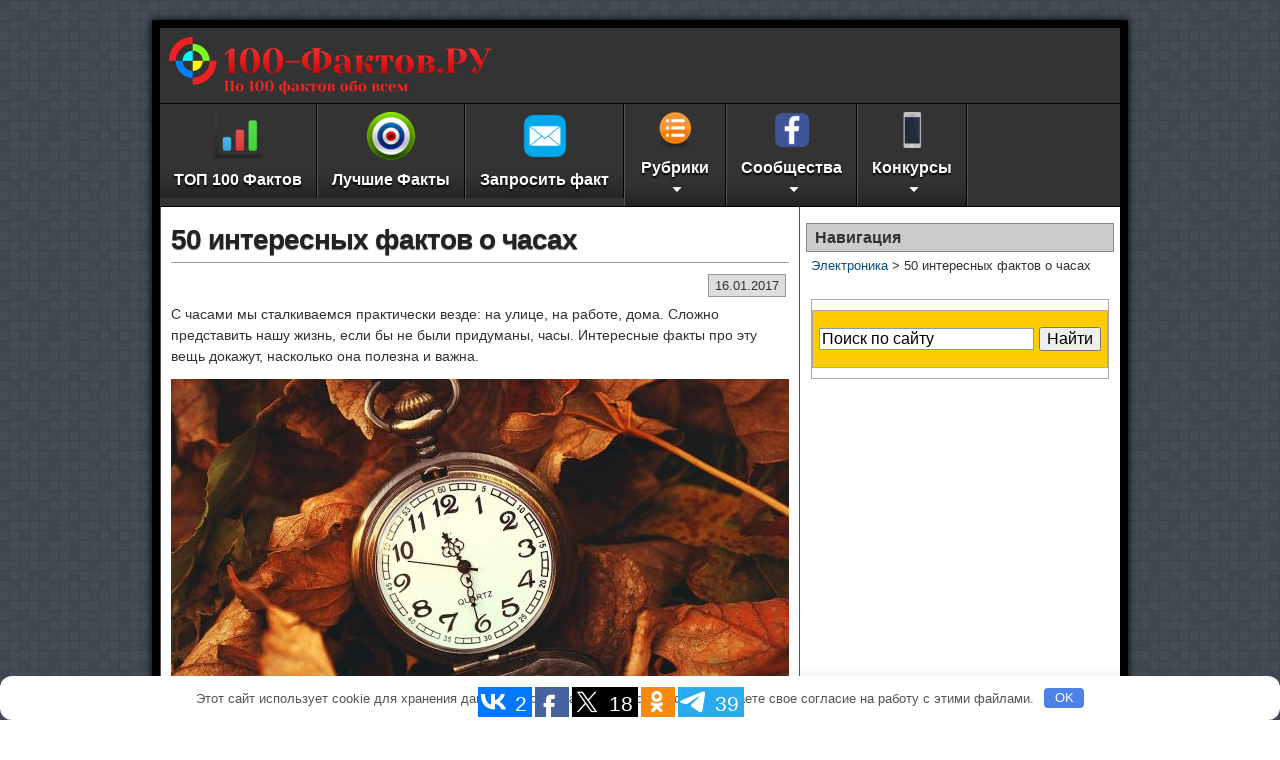

--- FILE ---
content_type: text/html; charset=utf-8
request_url: https://www.google.com/recaptcha/api2/anchor?ar=1&k=6LdfGigmAAAAABrlvrDTEXOY77XAvoHLCw4W-4ZC&co=aHR0cHM6Ly8xMDAtZmFrdG92LnJ1OjQ0Mw..&hl=en&v=9TiwnJFHeuIw_s0wSd3fiKfN&size=invisible&anchor-ms=20000&execute-ms=30000&cb=4m5yr4471gt3
body_size: 48307
content:
<!DOCTYPE HTML><html dir="ltr" lang="en"><head><meta http-equiv="Content-Type" content="text/html; charset=UTF-8">
<meta http-equiv="X-UA-Compatible" content="IE=edge">
<title>reCAPTCHA</title>
<style type="text/css">
/* cyrillic-ext */
@font-face {
  font-family: 'Roboto';
  font-style: normal;
  font-weight: 400;
  font-stretch: 100%;
  src: url(//fonts.gstatic.com/s/roboto/v48/KFO7CnqEu92Fr1ME7kSn66aGLdTylUAMa3GUBHMdazTgWw.woff2) format('woff2');
  unicode-range: U+0460-052F, U+1C80-1C8A, U+20B4, U+2DE0-2DFF, U+A640-A69F, U+FE2E-FE2F;
}
/* cyrillic */
@font-face {
  font-family: 'Roboto';
  font-style: normal;
  font-weight: 400;
  font-stretch: 100%;
  src: url(//fonts.gstatic.com/s/roboto/v48/KFO7CnqEu92Fr1ME7kSn66aGLdTylUAMa3iUBHMdazTgWw.woff2) format('woff2');
  unicode-range: U+0301, U+0400-045F, U+0490-0491, U+04B0-04B1, U+2116;
}
/* greek-ext */
@font-face {
  font-family: 'Roboto';
  font-style: normal;
  font-weight: 400;
  font-stretch: 100%;
  src: url(//fonts.gstatic.com/s/roboto/v48/KFO7CnqEu92Fr1ME7kSn66aGLdTylUAMa3CUBHMdazTgWw.woff2) format('woff2');
  unicode-range: U+1F00-1FFF;
}
/* greek */
@font-face {
  font-family: 'Roboto';
  font-style: normal;
  font-weight: 400;
  font-stretch: 100%;
  src: url(//fonts.gstatic.com/s/roboto/v48/KFO7CnqEu92Fr1ME7kSn66aGLdTylUAMa3-UBHMdazTgWw.woff2) format('woff2');
  unicode-range: U+0370-0377, U+037A-037F, U+0384-038A, U+038C, U+038E-03A1, U+03A3-03FF;
}
/* math */
@font-face {
  font-family: 'Roboto';
  font-style: normal;
  font-weight: 400;
  font-stretch: 100%;
  src: url(//fonts.gstatic.com/s/roboto/v48/KFO7CnqEu92Fr1ME7kSn66aGLdTylUAMawCUBHMdazTgWw.woff2) format('woff2');
  unicode-range: U+0302-0303, U+0305, U+0307-0308, U+0310, U+0312, U+0315, U+031A, U+0326-0327, U+032C, U+032F-0330, U+0332-0333, U+0338, U+033A, U+0346, U+034D, U+0391-03A1, U+03A3-03A9, U+03B1-03C9, U+03D1, U+03D5-03D6, U+03F0-03F1, U+03F4-03F5, U+2016-2017, U+2034-2038, U+203C, U+2040, U+2043, U+2047, U+2050, U+2057, U+205F, U+2070-2071, U+2074-208E, U+2090-209C, U+20D0-20DC, U+20E1, U+20E5-20EF, U+2100-2112, U+2114-2115, U+2117-2121, U+2123-214F, U+2190, U+2192, U+2194-21AE, U+21B0-21E5, U+21F1-21F2, U+21F4-2211, U+2213-2214, U+2216-22FF, U+2308-230B, U+2310, U+2319, U+231C-2321, U+2336-237A, U+237C, U+2395, U+239B-23B7, U+23D0, U+23DC-23E1, U+2474-2475, U+25AF, U+25B3, U+25B7, U+25BD, U+25C1, U+25CA, U+25CC, U+25FB, U+266D-266F, U+27C0-27FF, U+2900-2AFF, U+2B0E-2B11, U+2B30-2B4C, U+2BFE, U+3030, U+FF5B, U+FF5D, U+1D400-1D7FF, U+1EE00-1EEFF;
}
/* symbols */
@font-face {
  font-family: 'Roboto';
  font-style: normal;
  font-weight: 400;
  font-stretch: 100%;
  src: url(//fonts.gstatic.com/s/roboto/v48/KFO7CnqEu92Fr1ME7kSn66aGLdTylUAMaxKUBHMdazTgWw.woff2) format('woff2');
  unicode-range: U+0001-000C, U+000E-001F, U+007F-009F, U+20DD-20E0, U+20E2-20E4, U+2150-218F, U+2190, U+2192, U+2194-2199, U+21AF, U+21E6-21F0, U+21F3, U+2218-2219, U+2299, U+22C4-22C6, U+2300-243F, U+2440-244A, U+2460-24FF, U+25A0-27BF, U+2800-28FF, U+2921-2922, U+2981, U+29BF, U+29EB, U+2B00-2BFF, U+4DC0-4DFF, U+FFF9-FFFB, U+10140-1018E, U+10190-1019C, U+101A0, U+101D0-101FD, U+102E0-102FB, U+10E60-10E7E, U+1D2C0-1D2D3, U+1D2E0-1D37F, U+1F000-1F0FF, U+1F100-1F1AD, U+1F1E6-1F1FF, U+1F30D-1F30F, U+1F315, U+1F31C, U+1F31E, U+1F320-1F32C, U+1F336, U+1F378, U+1F37D, U+1F382, U+1F393-1F39F, U+1F3A7-1F3A8, U+1F3AC-1F3AF, U+1F3C2, U+1F3C4-1F3C6, U+1F3CA-1F3CE, U+1F3D4-1F3E0, U+1F3ED, U+1F3F1-1F3F3, U+1F3F5-1F3F7, U+1F408, U+1F415, U+1F41F, U+1F426, U+1F43F, U+1F441-1F442, U+1F444, U+1F446-1F449, U+1F44C-1F44E, U+1F453, U+1F46A, U+1F47D, U+1F4A3, U+1F4B0, U+1F4B3, U+1F4B9, U+1F4BB, U+1F4BF, U+1F4C8-1F4CB, U+1F4D6, U+1F4DA, U+1F4DF, U+1F4E3-1F4E6, U+1F4EA-1F4ED, U+1F4F7, U+1F4F9-1F4FB, U+1F4FD-1F4FE, U+1F503, U+1F507-1F50B, U+1F50D, U+1F512-1F513, U+1F53E-1F54A, U+1F54F-1F5FA, U+1F610, U+1F650-1F67F, U+1F687, U+1F68D, U+1F691, U+1F694, U+1F698, U+1F6AD, U+1F6B2, U+1F6B9-1F6BA, U+1F6BC, U+1F6C6-1F6CF, U+1F6D3-1F6D7, U+1F6E0-1F6EA, U+1F6F0-1F6F3, U+1F6F7-1F6FC, U+1F700-1F7FF, U+1F800-1F80B, U+1F810-1F847, U+1F850-1F859, U+1F860-1F887, U+1F890-1F8AD, U+1F8B0-1F8BB, U+1F8C0-1F8C1, U+1F900-1F90B, U+1F93B, U+1F946, U+1F984, U+1F996, U+1F9E9, U+1FA00-1FA6F, U+1FA70-1FA7C, U+1FA80-1FA89, U+1FA8F-1FAC6, U+1FACE-1FADC, U+1FADF-1FAE9, U+1FAF0-1FAF8, U+1FB00-1FBFF;
}
/* vietnamese */
@font-face {
  font-family: 'Roboto';
  font-style: normal;
  font-weight: 400;
  font-stretch: 100%;
  src: url(//fonts.gstatic.com/s/roboto/v48/KFO7CnqEu92Fr1ME7kSn66aGLdTylUAMa3OUBHMdazTgWw.woff2) format('woff2');
  unicode-range: U+0102-0103, U+0110-0111, U+0128-0129, U+0168-0169, U+01A0-01A1, U+01AF-01B0, U+0300-0301, U+0303-0304, U+0308-0309, U+0323, U+0329, U+1EA0-1EF9, U+20AB;
}
/* latin-ext */
@font-face {
  font-family: 'Roboto';
  font-style: normal;
  font-weight: 400;
  font-stretch: 100%;
  src: url(//fonts.gstatic.com/s/roboto/v48/KFO7CnqEu92Fr1ME7kSn66aGLdTylUAMa3KUBHMdazTgWw.woff2) format('woff2');
  unicode-range: U+0100-02BA, U+02BD-02C5, U+02C7-02CC, U+02CE-02D7, U+02DD-02FF, U+0304, U+0308, U+0329, U+1D00-1DBF, U+1E00-1E9F, U+1EF2-1EFF, U+2020, U+20A0-20AB, U+20AD-20C0, U+2113, U+2C60-2C7F, U+A720-A7FF;
}
/* latin */
@font-face {
  font-family: 'Roboto';
  font-style: normal;
  font-weight: 400;
  font-stretch: 100%;
  src: url(//fonts.gstatic.com/s/roboto/v48/KFO7CnqEu92Fr1ME7kSn66aGLdTylUAMa3yUBHMdazQ.woff2) format('woff2');
  unicode-range: U+0000-00FF, U+0131, U+0152-0153, U+02BB-02BC, U+02C6, U+02DA, U+02DC, U+0304, U+0308, U+0329, U+2000-206F, U+20AC, U+2122, U+2191, U+2193, U+2212, U+2215, U+FEFF, U+FFFD;
}
/* cyrillic-ext */
@font-face {
  font-family: 'Roboto';
  font-style: normal;
  font-weight: 500;
  font-stretch: 100%;
  src: url(//fonts.gstatic.com/s/roboto/v48/KFO7CnqEu92Fr1ME7kSn66aGLdTylUAMa3GUBHMdazTgWw.woff2) format('woff2');
  unicode-range: U+0460-052F, U+1C80-1C8A, U+20B4, U+2DE0-2DFF, U+A640-A69F, U+FE2E-FE2F;
}
/* cyrillic */
@font-face {
  font-family: 'Roboto';
  font-style: normal;
  font-weight: 500;
  font-stretch: 100%;
  src: url(//fonts.gstatic.com/s/roboto/v48/KFO7CnqEu92Fr1ME7kSn66aGLdTylUAMa3iUBHMdazTgWw.woff2) format('woff2');
  unicode-range: U+0301, U+0400-045F, U+0490-0491, U+04B0-04B1, U+2116;
}
/* greek-ext */
@font-face {
  font-family: 'Roboto';
  font-style: normal;
  font-weight: 500;
  font-stretch: 100%;
  src: url(//fonts.gstatic.com/s/roboto/v48/KFO7CnqEu92Fr1ME7kSn66aGLdTylUAMa3CUBHMdazTgWw.woff2) format('woff2');
  unicode-range: U+1F00-1FFF;
}
/* greek */
@font-face {
  font-family: 'Roboto';
  font-style: normal;
  font-weight: 500;
  font-stretch: 100%;
  src: url(//fonts.gstatic.com/s/roboto/v48/KFO7CnqEu92Fr1ME7kSn66aGLdTylUAMa3-UBHMdazTgWw.woff2) format('woff2');
  unicode-range: U+0370-0377, U+037A-037F, U+0384-038A, U+038C, U+038E-03A1, U+03A3-03FF;
}
/* math */
@font-face {
  font-family: 'Roboto';
  font-style: normal;
  font-weight: 500;
  font-stretch: 100%;
  src: url(//fonts.gstatic.com/s/roboto/v48/KFO7CnqEu92Fr1ME7kSn66aGLdTylUAMawCUBHMdazTgWw.woff2) format('woff2');
  unicode-range: U+0302-0303, U+0305, U+0307-0308, U+0310, U+0312, U+0315, U+031A, U+0326-0327, U+032C, U+032F-0330, U+0332-0333, U+0338, U+033A, U+0346, U+034D, U+0391-03A1, U+03A3-03A9, U+03B1-03C9, U+03D1, U+03D5-03D6, U+03F0-03F1, U+03F4-03F5, U+2016-2017, U+2034-2038, U+203C, U+2040, U+2043, U+2047, U+2050, U+2057, U+205F, U+2070-2071, U+2074-208E, U+2090-209C, U+20D0-20DC, U+20E1, U+20E5-20EF, U+2100-2112, U+2114-2115, U+2117-2121, U+2123-214F, U+2190, U+2192, U+2194-21AE, U+21B0-21E5, U+21F1-21F2, U+21F4-2211, U+2213-2214, U+2216-22FF, U+2308-230B, U+2310, U+2319, U+231C-2321, U+2336-237A, U+237C, U+2395, U+239B-23B7, U+23D0, U+23DC-23E1, U+2474-2475, U+25AF, U+25B3, U+25B7, U+25BD, U+25C1, U+25CA, U+25CC, U+25FB, U+266D-266F, U+27C0-27FF, U+2900-2AFF, U+2B0E-2B11, U+2B30-2B4C, U+2BFE, U+3030, U+FF5B, U+FF5D, U+1D400-1D7FF, U+1EE00-1EEFF;
}
/* symbols */
@font-face {
  font-family: 'Roboto';
  font-style: normal;
  font-weight: 500;
  font-stretch: 100%;
  src: url(//fonts.gstatic.com/s/roboto/v48/KFO7CnqEu92Fr1ME7kSn66aGLdTylUAMaxKUBHMdazTgWw.woff2) format('woff2');
  unicode-range: U+0001-000C, U+000E-001F, U+007F-009F, U+20DD-20E0, U+20E2-20E4, U+2150-218F, U+2190, U+2192, U+2194-2199, U+21AF, U+21E6-21F0, U+21F3, U+2218-2219, U+2299, U+22C4-22C6, U+2300-243F, U+2440-244A, U+2460-24FF, U+25A0-27BF, U+2800-28FF, U+2921-2922, U+2981, U+29BF, U+29EB, U+2B00-2BFF, U+4DC0-4DFF, U+FFF9-FFFB, U+10140-1018E, U+10190-1019C, U+101A0, U+101D0-101FD, U+102E0-102FB, U+10E60-10E7E, U+1D2C0-1D2D3, U+1D2E0-1D37F, U+1F000-1F0FF, U+1F100-1F1AD, U+1F1E6-1F1FF, U+1F30D-1F30F, U+1F315, U+1F31C, U+1F31E, U+1F320-1F32C, U+1F336, U+1F378, U+1F37D, U+1F382, U+1F393-1F39F, U+1F3A7-1F3A8, U+1F3AC-1F3AF, U+1F3C2, U+1F3C4-1F3C6, U+1F3CA-1F3CE, U+1F3D4-1F3E0, U+1F3ED, U+1F3F1-1F3F3, U+1F3F5-1F3F7, U+1F408, U+1F415, U+1F41F, U+1F426, U+1F43F, U+1F441-1F442, U+1F444, U+1F446-1F449, U+1F44C-1F44E, U+1F453, U+1F46A, U+1F47D, U+1F4A3, U+1F4B0, U+1F4B3, U+1F4B9, U+1F4BB, U+1F4BF, U+1F4C8-1F4CB, U+1F4D6, U+1F4DA, U+1F4DF, U+1F4E3-1F4E6, U+1F4EA-1F4ED, U+1F4F7, U+1F4F9-1F4FB, U+1F4FD-1F4FE, U+1F503, U+1F507-1F50B, U+1F50D, U+1F512-1F513, U+1F53E-1F54A, U+1F54F-1F5FA, U+1F610, U+1F650-1F67F, U+1F687, U+1F68D, U+1F691, U+1F694, U+1F698, U+1F6AD, U+1F6B2, U+1F6B9-1F6BA, U+1F6BC, U+1F6C6-1F6CF, U+1F6D3-1F6D7, U+1F6E0-1F6EA, U+1F6F0-1F6F3, U+1F6F7-1F6FC, U+1F700-1F7FF, U+1F800-1F80B, U+1F810-1F847, U+1F850-1F859, U+1F860-1F887, U+1F890-1F8AD, U+1F8B0-1F8BB, U+1F8C0-1F8C1, U+1F900-1F90B, U+1F93B, U+1F946, U+1F984, U+1F996, U+1F9E9, U+1FA00-1FA6F, U+1FA70-1FA7C, U+1FA80-1FA89, U+1FA8F-1FAC6, U+1FACE-1FADC, U+1FADF-1FAE9, U+1FAF0-1FAF8, U+1FB00-1FBFF;
}
/* vietnamese */
@font-face {
  font-family: 'Roboto';
  font-style: normal;
  font-weight: 500;
  font-stretch: 100%;
  src: url(//fonts.gstatic.com/s/roboto/v48/KFO7CnqEu92Fr1ME7kSn66aGLdTylUAMa3OUBHMdazTgWw.woff2) format('woff2');
  unicode-range: U+0102-0103, U+0110-0111, U+0128-0129, U+0168-0169, U+01A0-01A1, U+01AF-01B0, U+0300-0301, U+0303-0304, U+0308-0309, U+0323, U+0329, U+1EA0-1EF9, U+20AB;
}
/* latin-ext */
@font-face {
  font-family: 'Roboto';
  font-style: normal;
  font-weight: 500;
  font-stretch: 100%;
  src: url(//fonts.gstatic.com/s/roboto/v48/KFO7CnqEu92Fr1ME7kSn66aGLdTylUAMa3KUBHMdazTgWw.woff2) format('woff2');
  unicode-range: U+0100-02BA, U+02BD-02C5, U+02C7-02CC, U+02CE-02D7, U+02DD-02FF, U+0304, U+0308, U+0329, U+1D00-1DBF, U+1E00-1E9F, U+1EF2-1EFF, U+2020, U+20A0-20AB, U+20AD-20C0, U+2113, U+2C60-2C7F, U+A720-A7FF;
}
/* latin */
@font-face {
  font-family: 'Roboto';
  font-style: normal;
  font-weight: 500;
  font-stretch: 100%;
  src: url(//fonts.gstatic.com/s/roboto/v48/KFO7CnqEu92Fr1ME7kSn66aGLdTylUAMa3yUBHMdazQ.woff2) format('woff2');
  unicode-range: U+0000-00FF, U+0131, U+0152-0153, U+02BB-02BC, U+02C6, U+02DA, U+02DC, U+0304, U+0308, U+0329, U+2000-206F, U+20AC, U+2122, U+2191, U+2193, U+2212, U+2215, U+FEFF, U+FFFD;
}
/* cyrillic-ext */
@font-face {
  font-family: 'Roboto';
  font-style: normal;
  font-weight: 900;
  font-stretch: 100%;
  src: url(//fonts.gstatic.com/s/roboto/v48/KFO7CnqEu92Fr1ME7kSn66aGLdTylUAMa3GUBHMdazTgWw.woff2) format('woff2');
  unicode-range: U+0460-052F, U+1C80-1C8A, U+20B4, U+2DE0-2DFF, U+A640-A69F, U+FE2E-FE2F;
}
/* cyrillic */
@font-face {
  font-family: 'Roboto';
  font-style: normal;
  font-weight: 900;
  font-stretch: 100%;
  src: url(//fonts.gstatic.com/s/roboto/v48/KFO7CnqEu92Fr1ME7kSn66aGLdTylUAMa3iUBHMdazTgWw.woff2) format('woff2');
  unicode-range: U+0301, U+0400-045F, U+0490-0491, U+04B0-04B1, U+2116;
}
/* greek-ext */
@font-face {
  font-family: 'Roboto';
  font-style: normal;
  font-weight: 900;
  font-stretch: 100%;
  src: url(//fonts.gstatic.com/s/roboto/v48/KFO7CnqEu92Fr1ME7kSn66aGLdTylUAMa3CUBHMdazTgWw.woff2) format('woff2');
  unicode-range: U+1F00-1FFF;
}
/* greek */
@font-face {
  font-family: 'Roboto';
  font-style: normal;
  font-weight: 900;
  font-stretch: 100%;
  src: url(//fonts.gstatic.com/s/roboto/v48/KFO7CnqEu92Fr1ME7kSn66aGLdTylUAMa3-UBHMdazTgWw.woff2) format('woff2');
  unicode-range: U+0370-0377, U+037A-037F, U+0384-038A, U+038C, U+038E-03A1, U+03A3-03FF;
}
/* math */
@font-face {
  font-family: 'Roboto';
  font-style: normal;
  font-weight: 900;
  font-stretch: 100%;
  src: url(//fonts.gstatic.com/s/roboto/v48/KFO7CnqEu92Fr1ME7kSn66aGLdTylUAMawCUBHMdazTgWw.woff2) format('woff2');
  unicode-range: U+0302-0303, U+0305, U+0307-0308, U+0310, U+0312, U+0315, U+031A, U+0326-0327, U+032C, U+032F-0330, U+0332-0333, U+0338, U+033A, U+0346, U+034D, U+0391-03A1, U+03A3-03A9, U+03B1-03C9, U+03D1, U+03D5-03D6, U+03F0-03F1, U+03F4-03F5, U+2016-2017, U+2034-2038, U+203C, U+2040, U+2043, U+2047, U+2050, U+2057, U+205F, U+2070-2071, U+2074-208E, U+2090-209C, U+20D0-20DC, U+20E1, U+20E5-20EF, U+2100-2112, U+2114-2115, U+2117-2121, U+2123-214F, U+2190, U+2192, U+2194-21AE, U+21B0-21E5, U+21F1-21F2, U+21F4-2211, U+2213-2214, U+2216-22FF, U+2308-230B, U+2310, U+2319, U+231C-2321, U+2336-237A, U+237C, U+2395, U+239B-23B7, U+23D0, U+23DC-23E1, U+2474-2475, U+25AF, U+25B3, U+25B7, U+25BD, U+25C1, U+25CA, U+25CC, U+25FB, U+266D-266F, U+27C0-27FF, U+2900-2AFF, U+2B0E-2B11, U+2B30-2B4C, U+2BFE, U+3030, U+FF5B, U+FF5D, U+1D400-1D7FF, U+1EE00-1EEFF;
}
/* symbols */
@font-face {
  font-family: 'Roboto';
  font-style: normal;
  font-weight: 900;
  font-stretch: 100%;
  src: url(//fonts.gstatic.com/s/roboto/v48/KFO7CnqEu92Fr1ME7kSn66aGLdTylUAMaxKUBHMdazTgWw.woff2) format('woff2');
  unicode-range: U+0001-000C, U+000E-001F, U+007F-009F, U+20DD-20E0, U+20E2-20E4, U+2150-218F, U+2190, U+2192, U+2194-2199, U+21AF, U+21E6-21F0, U+21F3, U+2218-2219, U+2299, U+22C4-22C6, U+2300-243F, U+2440-244A, U+2460-24FF, U+25A0-27BF, U+2800-28FF, U+2921-2922, U+2981, U+29BF, U+29EB, U+2B00-2BFF, U+4DC0-4DFF, U+FFF9-FFFB, U+10140-1018E, U+10190-1019C, U+101A0, U+101D0-101FD, U+102E0-102FB, U+10E60-10E7E, U+1D2C0-1D2D3, U+1D2E0-1D37F, U+1F000-1F0FF, U+1F100-1F1AD, U+1F1E6-1F1FF, U+1F30D-1F30F, U+1F315, U+1F31C, U+1F31E, U+1F320-1F32C, U+1F336, U+1F378, U+1F37D, U+1F382, U+1F393-1F39F, U+1F3A7-1F3A8, U+1F3AC-1F3AF, U+1F3C2, U+1F3C4-1F3C6, U+1F3CA-1F3CE, U+1F3D4-1F3E0, U+1F3ED, U+1F3F1-1F3F3, U+1F3F5-1F3F7, U+1F408, U+1F415, U+1F41F, U+1F426, U+1F43F, U+1F441-1F442, U+1F444, U+1F446-1F449, U+1F44C-1F44E, U+1F453, U+1F46A, U+1F47D, U+1F4A3, U+1F4B0, U+1F4B3, U+1F4B9, U+1F4BB, U+1F4BF, U+1F4C8-1F4CB, U+1F4D6, U+1F4DA, U+1F4DF, U+1F4E3-1F4E6, U+1F4EA-1F4ED, U+1F4F7, U+1F4F9-1F4FB, U+1F4FD-1F4FE, U+1F503, U+1F507-1F50B, U+1F50D, U+1F512-1F513, U+1F53E-1F54A, U+1F54F-1F5FA, U+1F610, U+1F650-1F67F, U+1F687, U+1F68D, U+1F691, U+1F694, U+1F698, U+1F6AD, U+1F6B2, U+1F6B9-1F6BA, U+1F6BC, U+1F6C6-1F6CF, U+1F6D3-1F6D7, U+1F6E0-1F6EA, U+1F6F0-1F6F3, U+1F6F7-1F6FC, U+1F700-1F7FF, U+1F800-1F80B, U+1F810-1F847, U+1F850-1F859, U+1F860-1F887, U+1F890-1F8AD, U+1F8B0-1F8BB, U+1F8C0-1F8C1, U+1F900-1F90B, U+1F93B, U+1F946, U+1F984, U+1F996, U+1F9E9, U+1FA00-1FA6F, U+1FA70-1FA7C, U+1FA80-1FA89, U+1FA8F-1FAC6, U+1FACE-1FADC, U+1FADF-1FAE9, U+1FAF0-1FAF8, U+1FB00-1FBFF;
}
/* vietnamese */
@font-face {
  font-family: 'Roboto';
  font-style: normal;
  font-weight: 900;
  font-stretch: 100%;
  src: url(//fonts.gstatic.com/s/roboto/v48/KFO7CnqEu92Fr1ME7kSn66aGLdTylUAMa3OUBHMdazTgWw.woff2) format('woff2');
  unicode-range: U+0102-0103, U+0110-0111, U+0128-0129, U+0168-0169, U+01A0-01A1, U+01AF-01B0, U+0300-0301, U+0303-0304, U+0308-0309, U+0323, U+0329, U+1EA0-1EF9, U+20AB;
}
/* latin-ext */
@font-face {
  font-family: 'Roboto';
  font-style: normal;
  font-weight: 900;
  font-stretch: 100%;
  src: url(//fonts.gstatic.com/s/roboto/v48/KFO7CnqEu92Fr1ME7kSn66aGLdTylUAMa3KUBHMdazTgWw.woff2) format('woff2');
  unicode-range: U+0100-02BA, U+02BD-02C5, U+02C7-02CC, U+02CE-02D7, U+02DD-02FF, U+0304, U+0308, U+0329, U+1D00-1DBF, U+1E00-1E9F, U+1EF2-1EFF, U+2020, U+20A0-20AB, U+20AD-20C0, U+2113, U+2C60-2C7F, U+A720-A7FF;
}
/* latin */
@font-face {
  font-family: 'Roboto';
  font-style: normal;
  font-weight: 900;
  font-stretch: 100%;
  src: url(//fonts.gstatic.com/s/roboto/v48/KFO7CnqEu92Fr1ME7kSn66aGLdTylUAMa3yUBHMdazQ.woff2) format('woff2');
  unicode-range: U+0000-00FF, U+0131, U+0152-0153, U+02BB-02BC, U+02C6, U+02DA, U+02DC, U+0304, U+0308, U+0329, U+2000-206F, U+20AC, U+2122, U+2191, U+2193, U+2212, U+2215, U+FEFF, U+FFFD;
}

</style>
<link rel="stylesheet" type="text/css" href="https://www.gstatic.com/recaptcha/releases/9TiwnJFHeuIw_s0wSd3fiKfN/styles__ltr.css">
<script nonce="fSmci1YUbIsTDm-rLYjGFA" type="text/javascript">window['__recaptcha_api'] = 'https://www.google.com/recaptcha/api2/';</script>
<script type="text/javascript" src="https://www.gstatic.com/recaptcha/releases/9TiwnJFHeuIw_s0wSd3fiKfN/recaptcha__en.js" nonce="fSmci1YUbIsTDm-rLYjGFA">
      
    </script></head>
<body><div id="rc-anchor-alert" class="rc-anchor-alert"></div>
<input type="hidden" id="recaptcha-token" value="[base64]">
<script type="text/javascript" nonce="fSmci1YUbIsTDm-rLYjGFA">
      recaptcha.anchor.Main.init("[\x22ainput\x22,[\x22bgdata\x22,\x22\x22,\[base64]/[base64]/[base64]/KE4oMTI0LHYsdi5HKSxMWihsLHYpKTpOKDEyNCx2LGwpLFYpLHYpLFQpKSxGKDE3MSx2KX0scjc9ZnVuY3Rpb24obCl7cmV0dXJuIGx9LEM9ZnVuY3Rpb24obCxWLHYpe04odixsLFYpLFZbYWtdPTI3OTZ9LG49ZnVuY3Rpb24obCxWKXtWLlg9KChWLlg/[base64]/[base64]/[base64]/[base64]/[base64]/[base64]/[base64]/[base64]/[base64]/[base64]/[base64]\\u003d\x22,\[base64]\\u003d\x22,\x22SsOZM8Oow6vDosOxJcO0w54bIMOMwo8Awoh6wqfCvMKpAcKVwonDj8KKBsObw5/Dj8Ocw4fDukDDnzdqw7twNcKPwrvCpMKRbMKNw4fDu8OyHzYgw6/DuMOpF8KnWcKawqwDdsOdBMKew6RqbcKWazBBwpbCrMOVFD9NHcKzwoTDgSxOWQ7ChMOLF8OHaG8CZWjDkcKnDD1ebnIxFMKze3fDnMOsXcKfLMOTwpnCrMOeex/ChlBiw4rDpMOjwrjCtMOKWwXDk3TDj8OKwqwlcAvCucOKw6rCjcKTKMKSw5URFGDCr0JPERvDtMO4DxLDrGLDjApVwpFtVDLCtkolw7zDjhciwqDCjsOlw5TCsT7DgMKBw7REwoTDmsOdw6Yjw4JswrrDhBjCvsOtIUUofsKUHDEbBMOawr/[base64]/fcOWwpvDucO4w4zCpghOwrgzKSvDuQHCi3rDhsOCaT8tw7DDtcOAw7/DqMKjwoXCkcOlOijCvMKDw6XDpGYFwobCsWHDn8OOQcKHwrLCgcKQZz/DjFPCucKyLcK2wrzCqFx4w6LCs8ODw7NrD8KuH1/CusKLb0N7w7vCvgZIS8OgwoFWa8KOw6ZYwrIXw5YSwogNasKvw6/CgsKPwrrDucKfME3DnnbDjUHCoj9RwqDCgRM6acKHw4t6bcKDJz8pDQRSBMOGwrLDmsK2w4rCtcKwWsO/L30xD8K8eHsrwq/DnsOcw6bCusOnw7w+w5pfJsOTwpfDjgnDu3cQw7F2w61RwqvChm8eAUZrwp5Vw5fCu8KEZW0MaMO2w7kQBGBTwpVhw5UFM0k2wrrCjk/Dp3E6V8KGSC3CqsO1D0BiPnTDucOKwqvCnCAUXsOAw7rCtzFhMUnDqwTDoW8rwqFpMsKRw6/Cr8KLCS0Yw5LCoynCjgN0wqALw4LCulU6fhc4wrzCgMK4IsKoEjfCrW7DjsKowqLDtn5LRsK+dXzDqi7CqcO9woBKWD/[base64]/[base64]/wrxJe3HDgMOcw7LCtz7DrwXDgV4MD8OIfcOuwqbCgMOkwrXDmgjDsMK7a8KqPnXDpMK+wq19RXzDlDXDgMKoSxZYw45Jw5dJw5Jdw6bDpMOCecOfw5vDisOFYzoPwo0Pw5M/ScO3KX9VwqBIwp3DpMOzOhh8BMOlwojCg8OfwobCuxYCKMOmJcKrTgcsCFPCsGAuw4XDtcOdwpLCqsKnw6HDqMKewpAzwrXDgjE/woklGB9/[base64]/[base64]/CnU9MHlzDsyTCsjbCjsODKcKWe0QJO1HCscOyC1/Dg8OMw5vDqsObLTIRwrnDozPDgcKJw5hcw7AxI8K6PMKXTsK6EzjDtHvCkMOMZk5Zw6FfwrVUwrDDgG0VS2UbH8O9w4dTRATCp8KmdsKTNcK1w5Z4w4PDvAnChG/CtgnDtcKjGMKsIl9kHh9kdcKzB8OWJ8ORAUgOw4nChVHDqcO6TcKjwq/Cl8OVw6VaG8KqwqvCrQbCgcKrwpvCnSBZwrZ6w5nCjsKxw5TClEvDqDMNwp3CmMKtw60pwqDDtx4wwrDCuWNvAMODCsKtw5dkw79Aw4DCksO/Oj9ww5l9w5bDskHDsFvDj0/DtV8Cw6xUV8KxaUrDgxwxW3ImVsKiwqTCtChlw7nDmMOtw7zDintpZgY8w43CsRvDuQd6HT1mXMOdwqgHbMO2w4bChBoFNsKTw6jCpcKEa8KMDMOJwrVsUcOAOxcMcMOkw5vCl8Krwq44w6s3GC3CngTDnMKfw5vDiMO/NEB8VWoNMUTDmm/CrhrDjix0woHCjzfCoALDg8Kew5kXw4UlKTweNsOUw4vDoS0iwrXCoRZ4wrzClncnw7ZVw4RXw4sowoTCiMO5I8Oqwo1SR1pBw4HCn2TDusKAE0dnw5XCpAwyHcKAeiw/HkkdPsOPwp/CvMKLfMKAwrbDqR3ClDzDu3UIw6vDq3/Dm13CusO4RnQdwq7DjRTDnw7CjMKMdm9qRsKXwq9kKTbCj8Kew4rCtMOJasORwo1paz0kZRTCihrCmcOMD8KZVnLCkjQKL8Kpw4MwwrVAwqrCp8K2w4nCjsKEBcOsUQvCvcOmw5PCvwlFwqlrasKDwqQMe8Onbw3Dh3bCkTYBEsK6a17Dt8KwwrrCgRjDvz/CvsKoRXZcwqnCnz3CnV3CqzxWK8KKQMO8fUHDpMKfwpzDj8KMRCTCoUU1WMOLNMOswoZMwq/[base64]/CgcK3X8K5w4vCp8KzHcKqwpzCh8OCfcO5NcKAw47Ds8Kcwrgew4ZJw5jDoExnwpnCuTHCs8KpwrxawpLCjcKTCCzCh8OJClDDnGXCp8OVHSXCtsKww47DuAtrwoVhw50AAsKWAE13VisHwqlMwrPDsCd7TsONCcKQS8Opw4LCosOHWVvCvMOtKsKYP8KWw6Izw4Mpw6/ClMOVw5cMwpnCm8K6w7g1w4fDm2HCgB04wpwqwrdRw5PDjAoLGMKdw53CpMK1YHxRHcKGw7F9woPCpXMfw6fDnsOEw6DDh8K9woDDucOoNMK5woIYwoMvw7sDw7jCpDNJw5TCry7CrVfDui0Nc8KCwpNEw7wSD8OfwpXDu8K2Uz/[base64]/CggHCl8OTw4gHw5PCjR/[base64]/ZRtjw4HDpHFTwrMUIcOvwp/[base64]/w73DgFdOFsORwpxmw5HDoEzCkX89w6fCj8Obw7HCi8Ofw5pxM0hSTW7ChxBwd8K1fHzDm8KtQAtrQ8OrwoYYAwUxdsOKw6zDmjTDkcOPQMO+dsO/PcOhw4R8f3oHb31oRAAww7rDtEF0UX4Nw7ozw6UHw5rCiCVFV2dIIVXDhMKKw6xTDj5BFMKRwo7DhhHCqsO4AmHDjQV0Kx5AwqTCqio3wpA5ZhfCi8O6wp7Cqh/Cjh3DlHECw6nDu8K0w5Imw7xGcE3Cr8KLwq/DiMOybcKdA8KfwqJAw44eXy/DoMKiwpnCpAAVT3bCn8OBU8KxwqdNwo/CiRNcPMObYcKvekHDnUpdPzzDlE/Dm8Kgwp1ZesKbYsKPw7lCIsKEH8ODw6DCjnjCj8O7w7EleMOOETksesOKw6/Cu8Klw7bDhllww4Y8wonDhUhENSxTw6LCsA/CiVkwQBoEaQ9Tw6XCjjp5E1UJS8Knw6AAw7HCisOPc8O/wrFaZsOpEcKMUl5ww6vDkiDDtMK7w4TDmHbDonPDlzAWbWEAZzYefMKcwpxIwr12I2EPw5DDpxFBw6jDg0g3wokLJkjDlnghwpnCocKcw516AGfCrG3Dh8KTNcKKw7PDp3wmY8KgwpfDh8O2NnYJwrvClsO8dcOxwrvDkSTDrlMXZsK+w7/[base64]/w5/DvsKeSR53w5fCn8KSw54fKMOUw7XCt17Dm8OEwr5JwpLDkMKxwrbCncKIw4/DgsKTw6Nhw4rDl8OHQmgmC8Kdw6TDqMO0w79WIQU1w7hIUn/DpTbCvsOYw43CtcKyW8K4b1PDmmgOwoslw7IBwobChiHDtMOReS/Dq2DDu8KmwpfDjknDiUnCisOIwrliHA/Ct3Ecwolbw5dYw7xDNsOxCxxYw5XChsKAw6/CkTjClBrCkFbCi3zCmSxlHcOmCVlABcOTwrjDlXIewrDChgzCtMOULsKzdQbDjsKyw47DpC3DtwF9w4rCjSlSRU0dw7xeKMOSRcKiw47Dgj3Csy7Ck8OOTsOjBVlICjFVw6fDu8OEw7LDvURBRSnDuBY/CsOmdBtGcBrDiR/[base64]/DvcKawq/DoMKlTBhXw5jDtsOcworDvUDDpydewpIuFsOHMMKPwoHDlcK+w6fCrQDCh8K9ecKuY8OVwrvChV0ZTUpaBsK4dMKLXsKpwqPCicKOw5ccw5Ezw53CuVVbwrXCkUvDjVnCp0DCujt/w77DjsKHMMKUwphNehgmwpPCi8O5LkrDh29Jw5IHw6hlAsKuQE4iZ8KvLSXDogp4wpYjwq7DvsO7UcOHOcOgwoNGwqjCi8K/JcO1VMK+UcO6BH4fw4HCksOZDVjCpEnDr8OefHsDchERAwfCp8OyNsODw7pbEcK9wp9jGGHCpALCrXLDniDCs8OuYgTDvcOGPcOfw6E/[base64]/wq7DgV4gwptZekvCqBFrw6fCtMK5awjClcKGacOCw7/DvBYXKsOdwrHCuzwaOcOIw6opw4pXw6TChwrDqTYfE8Oawrgdw4wgwqwYccO3TxjDqMKtw4Y/Y8KyeMKuB1nCscK4MBs4w441w5TCgMK8cwDCtcOTY8OFaMO+Y8OdEMKRDsOCw5fCvQVFwphCdsKrLcOgw6B3w6t+RMO3b8Kmc8ORL8KDw68/[base64]/w58FXgsPw68sQcOkAThWw6Q6wqPCt241w53DmsKCMyh9QS/CiHbCkcKXw5LDjMK2wpYWXlBmwp/Coz7CkcOTBDgjwpnDh8Ktw70hbGk4w6PCmmjCk8Kgw44nfsKXasK4wpLDlzDDisO5wo94wq0fW8Ktw7ZJY8OKw6jCtcKxw5DCrRvDi8OBw5lSwooXwok0YsKew5Z4w6jDiQVoDVDDpcKEw5sjeAofw4TDkEjCmsK4woYtw7/Dtz7DlQBmaVDDl1HDnGEqM2DDtyLCjMKZwr/[base64]/wqglfMO9w6ohIMOdwrbDssKhwrZjQMKWwoN/w7rCtQfDtcKbw64SAMK2ZSU5wqPCvMO9X8KDUHFTUMOWw5xLU8K2WMKxw4kNdB4ebsKmGsKfwrsgHsKoUsK0w4NOwoTCgw3DtsOPwo/[base64]/bVHCvVHDv27ChcOuJsOjw43Cj8KIf8OfXxnCuMOUwosmw7caP8OXwqPDjGDCs8OjQDJXwqg9w6LCjBDDngrCpC0jw6VKfTPDu8O4w77DgMOJU8K2wprDpCDCkh5CekDChjkyZnp2w4LCr8OkBsOnw5Rdw4nDnyTClMOwQV3Cl8OQw5PCrEIkwo5jwpvCvW/DrMOywq0BwpI/[base64]/[base64]/esK0Wnguw4F4wofCuMKIw6p6OsOFw4lUJMOawowCw6sEfTkfwozDk8O0w6zDpsO5ZsOMw5YOwrnDicOxwrlpwoEVwrDDiA4SdkbDicK3XcKpw6dzTcKCdsOrPQPDvsK2blckwp3CjMKreMKjFzrDgh/CscKPesK5G8KXR8OswpVWw4rDj1Jpw4M4UsOKw7HDhcOwbSkGw4zCiMOHesKJN24VwoRgXsOfwoo2KsKuNcOKwpQRw6HCtlE/OcOxGMKmNFjDpMKJBsONw7DCslMKHi4ZIGQEXSgYw5zCiBRndcKUw67Ds8OOwpDDtMOSfcK/wpjDv8OmwoPDkRRrKsOcaS7ClsOJw44Wwr/DisOsZ8OdfBTDnQvCqFNAw6HChcK/w4VRKU0sO8OlFAnCucOgwozDu2B1W8OjSD7Dvnxdw4fCtMKKYRLDiyxCw5DCvDbClAx5FUjDjDEuBR0jE8KLw43DtAHDjsKvAFgEwrhNwpTCpUcqGcKYJCTDlS08w7HCqQoDb8OYwoLChn9dLTPCvcKRCywRcVrCjnh/w7pmw7w7YgZrw6A6B8O7c8KmIg8dCnlaw4zDpMKyF2jDv3kfSSnCu2piW8KHEMKYw4xiRXFAw7Upw53CqAfCrsK7wo56S23Dh8KkcF7CjQ8MwoVsGD5LVSxfw7bCmMOTwqLDmsOJw73Dp0vDh1dSJ8KnwoVnRsOMKW/ClDh7w5zCssOMwpzDmMOjw5rDtgDCrRvDj8OqwpMGwqLCuMOJD3xGSsOdw5nDoHLCih3CmDLDrMKtOxQZRUwARVRHw7IJw41bwozCrcKKwqN4w7fDrUTCilnDsgA4HcKsSB9JJsKvE8KpwobDlcKWa1EGw7nDpcKNwqR9w7bDjMO/YDvDp8KBaVrDmm8Yw7oAasKzJkBgw7QIwq8owojDqT/CuQNcw4jDgcKUw4NAQ8OIwonDqMK9wrnDvQfCkCdPWDDCpMOlRFYdwpNgwrsEw5vDnA97GMKZW3QGR17Cp8KTw6/DqWpSw48rLkcBOBFJw6B4Uh8Dw7Bow5YVRBxFwpDDrcKjw7bCpMKkwrtzUsOAwqLCnsKFEkbDsX/CqMOhBsOWUMONw6/Ds8KKcy14Yn7Cu1QEEsOAfcKUYz16bG1Nwq02wqfDlMK6YxNsTMKHwrLCm8OcDsO9w4TCn8KBXhnDu1dwwpMvPFFww6Nzw7DDo8KvIcOkSykFQMK1wrUYSndWe2LDo8Ohw5Mzw5DDiCfDgRIAfHlkwp0Ywq3DrcOcwrYywo/CgUXChcORE8OPwqTDu8OJWBnDmRrDscOqwrEISQ4Yw6ArwqB3w5TCoFrDqWsLHMOFMwZ8wrLCnR/CgMOsDcKNF8OuS8OnwovDlMKjw7JROQ9dw7XDscOww4XDmcKIw5AOR8OKTsOQw79iwqDDsn/CpsKFw47CgFrDiwJSGzLDmsK6w7o2w47Di2bCjcOUeMKIDMKzw6bDocOow516wpzCtD/CtsKqw53CgW/ChsO+FcOiE8OffxfCssKjS8KyJ05uwoZow4DDs37Du8Ojw6hywpwJenNxwr3Dr8O2w77DoMKtwp7DlsKNw507wp9TGsKPTsKVw6jCs8K9w4jDisKhwqE2w5PDoAFrYUgLUMO3w5ssw6jCkHzDviLDi8O/wojDtTbCq8OFwqN6w6/DskvDsBY7w7xZHsKefcK1UlHCrsKOwooWYcKpXg8WQsKwwohgw7vCrV7DscOAw5ImJnoww5o1YXxCw653X8OjZk/Dj8KrT07CkcKMM8KXEh/CnCPCgMO+w6TCp8OIFGRXw5JewplFLVwYGcKbD8Kswo/[base64]/DhsKxMTZXIsOxw4HCl3/[base64]/Cq01YCMOnPcOEw7/CrMKsG8OWWcKxwofDsMOHwqfDv8OpIjh7w6ZJwpA/M8OLI8OMf8OKwoJoLcKxJ2vCikrDuMKIwqEXF3DCuSLCr8K2WcOBScOUE8Oow4J/O8Owdh4eGC/DgHnCgcKww60hOGDDrAA3SAhsfys/AsK9w7nCrcOyDcOabVJuIWHChsKwNsKuGsOfwokbesOawpFPI8OxwrIaOyofFklZfFgrWMKjClbCt2LCmQoew6RYwp/CkcOpTEM3w5ZmW8K0w7TClcKVw53CtMOzw4/Cg8O7LMO7woQ2wr3CqhfDnsKRXMKPAsOcUQPDgRFBw6EyTcODwrXDg1RdwroeHMK/FADDssOqw44RwqTCs2giw4rDoV9Yw67DlSAtwqVkw70weU7CpMOaDMOXwp4wwoHCvcKNw6rCplTCnsKsM8K9wrPDusK2AMKlwpjCi0TCm8OtOmHCv1tEeMKgwqvCp8KJcDdRw4JowpEAID4/[base64]/Cpw/DtsKHwqfCtcKHwqIqw6rDtiNoTUBiwpFIdcKKOMKlFMOvwpJ/dg3CjmXCsS/DlcKIN2PDqcKSwp7ChRsuw63DqMOiNCvCukAVZsKsYlzDhRcHQGdRJ8OwEXMESg/[base64]/CosOrdMObw6/[base64]/[base64]/Dq1Qzw4/Cp8KwSEx0S2TDhBQ5dMKZwrLCpx3CrUXCpcOzwqzDtA/Cmx7CkcOkwpjCosKvccOuw7huAXZdf3PDlXbCgkRlw4jDusKRUwQQNsOYwozCgHrCszUxwp/DpHBmc8K7HxPCoQ7Cj8OYDcOJPGfDocOPKsKFYMKWw47Dsi83HiHDoGIqwoMlwobDqsOVW8K+F8OMNsOQw6rDkcO+wpRlwrA9w7HDqjDCjBkQJlZHw5xVw7vDjgxfdkcoWgt0wqwpXUxIAMO7wonCmmTCvh8TDcOcwpgnw5EKwp7CucOOwpEQd2PCrsK6VE/DjH1Uwp9Dwq/CnMK/[base64]/CnsO1dz7CiMOYwqRQw7zCgMOjTxsxCMK/wo3DrMKLwowlbXVIGjtPwpPCrMKjwojDosKAEMOSB8OYwobDpcOrWC1vwoFiw55Ae1FZw5nDvSPCujdLcMOzw65ZJ1gMwpXCp8K5NmzDq08sdWAbUsKrP8Kswr3Ds8K0w48aDsKXwo/DscOHwrU0BEQrZ8K+w4phX8KaBBfCmmvDrUIfZMO4w5/[base64]/CcOSwrlowr3CkMK0w4QdDwA/IMKQGTgwOWE5wq/[base64]/Dr8KxwoDCmMK7w6HDiQnCqUbDqcKNRsKxw7TCgsOIM8Kgw6vCiypYwqkbE8KTw5RKwpNbwo/CjcKfE8KCwoRGwqwcfgvDpsOSwpjDsAZdwqDDncK2TcOlwowVw5rCh37DgMO3w6zCjMODdyzDiSjDjMO/[base64]/DuMKnXlTCtcKMwqMuFlB/NBgdLzDCrsOIw77CmmjCssOrSMOhw6YQwoMoT8O/woF0wpzCusKlAsOrw7Zvwq1RQ8K5Y8Osw7YccMKqNcOiw4pOw6wOCCdOfRQuTcKWw5DDnS7CqCEcD2nDkcK5wrjDsMO3wpjDm8KEAxkHw7ZiHsO8GRrDmMOAw7ERw5vCscOnU8OXwo/CjSUHw6DDtcOHw59LHghlwqrDqcKReSZHH0/DksO1w43DvgpSbsK3w7XDosK7wobCjcKoGT7DmV7DqsODMsO6w4lyUXR5X1/Dmxkiw67DjClcUMOTw4/[base64]/Dl8OdE8KJwqBcI8Kww6XDmRQmw509w6BKasKGHh7CpMOBQ8KAwoLDs8ORwoQHRmXCvEjDiyk3wr4uw6fCh8KMWF/CucOLGUvDgsO7RcK6Ux3CqVpuwo5Aw63CqS4rTMOzDSc2w58tNsKZwo3DoGjCvGfDsArCqsONwq/DjcKzR8Oxb1tGw7wdYWpLZ8OmfHvCj8KABMKPwooZFQnDrSQ7bXXDs8Kpw6oOZMKSZy96wqsEwoYJw6pGw7/Cn1DClcOqJFcQYsOddsOcJcKHTWR8wo7Duhklw789agrCtMKjwpkdW0dfw6Qhwp/CrsKGL8KGKDc0d1vCl8OGTcOVf8KeeCgVRn7Dt8KCEsO3wp7DtnLDn1cBJFbDrGFOPnYWwpLDtiXDlELDtUfDm8K/wo3DnsKuRcObBcO+wqBSbUleVMKow5rCjcK0bsOFcFkhI8KMw4ZPw63CsT9IwqjDpsOlwqUNwrZiw7PCri/[base64]/Du3JrAk0rw5DDs8KTXClbwpzCocKOQkQCfMK3HgpBw5EjwoFlO8O0w4ZDwr7CthjCusOfGcKQFH4cLV4nW8Kvw7MfYcK/wrhGwr8lYgEXwrPDq2NuwpLDq0rDn8KTGMKhwr14ZMOaMsKsXcOjwobCnW1JwqXCisOdw74/w7zDucObw4jCq3TCqcObw7cmOjTCl8KLdRB4J8K8w6kDw6kBAQJvwrA3woEVRx7Cn1AHOMKDSMOzDMKdw5w7w7JWw4zDmjhJVU/[base64]/CgmHDtF0OHMOaCFpjPUPDgHxBcVpfwr7DosOLU392cGTCt8Oowo50B3c4BR/[base64]/DsjYRJsKmP3nDuRTDr8O6w5rCrkkzLHHDl2nDnMOZVcKRw4zDrHnCujDCvls2w7LCucOvXCjCv2A8cxXCm8OUTsKJVVXDoxTDvMK+ccKWQcOUw7LDuHYow6zDjMOqCiFrwoPDt1PDvjZIwqV3w7HDinNXFTrCig7DhRwyIlzDlS/[base64]/DqVd3wqZYc8KUw7gbVGAzwpg9SMOkw5pgA8KLwp/[base64]/bMOzwpLDozLDsMKgP8KkwoQUaMKzw6BEwqoPZsKaS8OZTD/CuUrDjh/[base64]/DnCR/MsOyTg/DucK1wqJ/aSFhdsKfwr4Vw4jClcO3wr06wpPDqSY1w4xUBcO7fMOYw4tXw6TDv8OGwoXCnkpzOinComYuAMOmw4jCvm0jKsOySsKXwq3CnTtLNQXDgMOhACTCpAcpN8Obw5TDvcKEcW3DmW3CksO5DMKuIWTDn8KYN8KYwr7CoQFyw63DvsOCdMOSPMOSw7/[base64]/DjcOpFmPDhcKkwqBEw7AxYCZZbwnDvMOTO8OiajcMOMKlw65wwpDDtnHDoFgiwpbClcOQHcOQJ3jDj3FDw4pcwoHCnMKPVl3CvHt5L8O/woXDnMOgbsOgw4TCp1HDsDIVTsKKd3xSfMKLVcKYwqwewpUPwpXCmsKrw57Cu20uw6jCjFV8SsKiw7kICcK6YmIxZsKQw4XDisOIw4rDvVLCgsKpwpvDm0PDpU/DhAHDlsOwBGTDpT/CiSXDmCVNwosmwqdIwrbDnD06wrjDpHNWw7TDoTHCgkfCgBHDn8Kdw4QQwrjDrMKOShXCnW3Cmz9oDjzDjMKbwq/CssOUHMKNw6sbwqHDnjMxw5rDp3FjfMOVw7TCmsO9R8KBw5g0w5/Dm8OpQcOGwqjCnBTDhMOXL3sdAy0vwp3CsCHCjMOtwo52wprDl8K6wp/[base64]/DmsKPw7ojI8KSbUvDqMKKw5fCj3XDhMOCUcOtwpdFNDkPUhtqE2F8wqDDu8KjRnFUw7nCjxYswoJiZsKpw4DCnsKsw6DCnn8eUgoOcjF/MEhww6PDkAYkGsKGw4cgwq3DgQR/VcOxDsKlQMK9wonCt8OEVUtFTUPDs2kyHsO/LlHCvjo3wpjDqMOjSsKUw6HDjVDCtMKrwo9gwrVtZcKdw6DDtcOnw61Tw7bDl8KGwrjDgSvCiT3CjUPCqsK7w7bDvzjCp8O2wqnDkMK5YGoUw6Q8w5BFcsOSRyHDkcOkWCTDscOPB2/CgCDDisKaKsOESn8nwpXCjEQYw6ouwp4ZwofCmAvDmsK8OsKyw4IeaGYSb8OtasKoBkTCrHhXw4ExTltBw4vCmcKFUF7Cj07Cn8K4GVLDmMOIZgleTMKGw7DCjioAw57DkMKYwp3Crl0mCMObSyg1Si8/[base64]/DjUAlwrEFEhzDu8KTOsOyGsOAw7NBw7vCucKmDxRFJMKAF8OnIMKWPw94FcKcw6jCgBfDq8OiwrUhJ8K+NQErZMOUw47DgsOoV8KhwoEfFMOGw6kDen/Do2fDvMOEwrhXasK9w687MQEBwqQiBcOVE8O0wq4zZMK1FRIkwo7ChcKswqN1w5DDr8K1CFDCk1/Dqlk9fsOVw7wxwofDqnY9SH0qDU8KwrgsGm5DJ8OvGVQxEnHCksKSLsKIwq3DgcOUw5PDnCF6NsKuwrbDjwgAH8Obw4FQPTDCk0JUP11lw7fCjsKowrrDvUbCqjZTIMOAfmMpwoXDoXR2wqLCvjDCjWhzwpTCnnAYBT7Dq0VUwojDol/[base64]/DnsKgw79Ow5PDgcK/w6rDnXzDmMOgw7FKbcOtGQHCncOpwpjDrz5TX8KUw5Ziw4TDgx8Lwo/CuMOtwpLCmsKxwp0Yw4XCuMOPwoF1BkNHDEcQcQbCoxdiMkk0UgQVwrAYw6BfSMOiwpwHBBHCocOGA8KEw7Qow49TwrrDvsKdPHZoPm3Ci0JcwqjDgl0iw5fDgcOdZMO0LQDDrsOnO2/DrWI2InTDi8Kbw5YcZ8Oqw5gUw6hswr1Rwp3DuMKDUMKEwrxBw4JzQsO3AMKyw6XDrMKLA2ZIw7TCm3A2XnciVcKaMGZzwrzDo0TDgR5gScKvfcKbbTfCuXvDicO/w6/CucO4w6wOMV7Cnj9Qw4d8bChWH8KuORxoAG/DjxFvHRQGeH95exIiNDHDmy8LRsKpw5wPwrfCiMO/EcKjwqQdw78hfnnCk8OUwoJDHDzCuTFsw4XDqMKBCsOOwrx1EcKSwrrDvcOiwqPDlD/CnMKdw5lTbTPCnMKbbMK/DsKiZjhoOhtHNTTCv8K6w4rCqBbDosKMwrlqUsOswp9dHcKUXsOcbcOMDFTDhRrDiMKrGE/[base64]/DucO5ByzDsgQlw7HDjTnCscOHWnhDw63DocK4w5g+wrRtBXd2dBZxM8K0w5hBw7QQw4LDvSpzw6EJw6lHwqsdwpTCqcK0A8OdEE9GA8O2wotSMcKaw4/DssKqw6B2McOrw6ZrN3xcXsOgdVzCkcKywqA3w5Fbw57DgMOIOsKbcnHDu8O+wpImbcK/XzxgRcKxVAZTDGcaK8KfQnDDgwnCg1prEE3Co3Mpwrl5wo1yw6XCsMKlwqTCqsKnbsK4EW/[base64]/DrsOFJzXDuEZcw5rDlMOBwocALlTDlMKbX8KoBMOCwq95MErCtMKLQAfDpsKNK1VGQsOfw7DCqDfDiMKsw73CgSnCpTobw6vDs8OJEcKewqHDucKQw43CgBjDlS4tYsOXPX/Dk2jDn3NaDcK/CWwzw7FESQURJcKGwrvCs8KFIsKtwpHDoQc/woAqw7/CjhvDm8KZwpxCwo/CuBrClh3Ci0wtfMK9OmrCr1PDmQ/[base64]/CsWLCu8K/bsOWw4E5FMK7wpfDpVzDmljCk8O2wp7CkAHDisKScMO/[base64]/[base64]/CssO3wqHDuULDo1wIw5HDl0XDkUEGwrfCt8KUVcOKw77DucOIwpwywq0owozCpmkowpBvw5pResKJwp3DqMOiBsKzwpHClRHDpcKtwo/DmcKydWjCjcKZw4caw5B/w7Apw5Msw7/DrXfCnsKEw4zDisKkw47DhsOFw6FCwo/DsQnCjl0JwpXDqg/Cg8O+BA9hTzbDv3vCjigPC1VSw5vDnMKrwo7DrMKhDMOeBiYAw4B5w5Bkwq/DtMKgw79cC8O3bQ1mLsOtw7IZw4gNWBlOw5UTd8Ovw74Ow6PDpcKOw6FowrXCs8O0OcOKIMK7GMKVw5PCl8KLwrU9SU8LS2JEN8Kww63CpsK2w47Du8Kow44fwpE/D0A7bBzDgy9Yw4UMF8KwwpfCrXvCnMKCUgbDksKLwpPCqcOXB8O/w7bCtsO0w7zCnlXCr0A6wpvCjMO4w786w4cUw5/[base64]/wrnCpsKsw5tnw408w4zCksKJw4bCicOXMTHDi8K+wqAZw6BRwpEiwqkqS8OKScOww6BKw4RDG17Chm3ChMO8UMOmfEwewoxKPcKZWhLDuTRSFsO0PMKkZcKMfcOcwprDrsOjw4PCicKhPMO/WMOmw6nCt3sSwrjDkzfDgsKpZxTCjBAvLcOicsOqwqLCiwwgQ8KAKsO/wppjRsOUDQUhcyrCjEIrwrjDusK8w4Q/woEDEFR6DCfDiGbDgMKXw51+cDtVwpnDpTPDkwNYRRVYaMOfwpxZBjR1H8Oiw7LDg8OCTcKhw7x7QBsGFMKuw4sAMMKEw5vDsMO/F8OpHg5/wqPDiHfDuMO2IyjCpMKZdHQJw4bCjmXCp2XDgnMKwoV9w50hw7dIw6fChiLCsQXDtyJnwqAWw4ICw4rDqMK5wq7Cn8OGP1fDusKtVDcdw7dqwpliwpdvw6sSB0Jaw5TCkcO5w6LCjMOAwopjemoowqNcYX/Cv8O2wqPCg8KSwqALw78OHkpsJjR/R3JWwoRgwpnCg8KAwqbDuhLDnsKqw4nChmJvw5Exw7l0w4vCiz3DjcKQwrnCt8Oqw6bDojMVEcO5XsKlwoRJJsKcwrrDiMOFHcOvUMKtwqvCgngHw4xSw6fDqsOfKcOhDj3Cj8OdwohUw73DnMObw5jDu2M/[base64]/Cu8K9HMOIw40xwo/Dk0HClcKFwrBywq3Dp8OcCF9bD8OJbsKlwpIDwqIzw7snc2HDlgbChsKXfV/Cg8KhJxZQwr9+NcOqw5Qwwo1Afk1Lw43DiRXCoh/[base64]/DjsKOw5HCvWpuAzbCnMOOYMKDB0stwqYnwqfCvMK5w7vDji7CtsODwpnDoSlnB2szEXzCvnXDgMO0w59AwrIZEcKxwrDCg8OCw6stw715w6IhwrZ2woBdEcOiKMKGCsOof8K3w7UTGMOpfsOOwqnDpAzCicOvJi3CqcOuw4A+wp5rXkdxaijDnkBGwoPCo8O/SlMzw5XDhCzDrAcQQsKNZRt2YxgdGsKkXWdpPMO8FMOeBx/Du8OWNGfDksKUw4lbP3HDoMKAwrbDtBLDmkXDtytgwr3CjsO3NMOiWMO/dGHCscKMUMOvwq/DgSTCu20Zwo/CoMK6wpjCk1PDvlrDvcOOKsOBEBdMJMKxw7bDn8KDwoMow4bDr8OcTsOHw6x2w5g/aS3DocKpw4kze3VvwoB+CBrCuQ7CtwTCljkQw7lXfsKhwrnCuDZOwrpMEVbDrCjCs8OlG2lTw5UVbMKJwqUwfMKxw5EQBXHCm0jDrjBWwqzDqsKAw486w5VddRzDrsOzw6/DqwEYwrfCjWXDvcOAJ3V+w5J0CsOgw41rBsOid8K2CMKDwpTDpMKUwp0BY8KXw5MKVBDCiQ1QGHHDnVpTdcKQQ8OcHihow6ZBwq/[base64]/TsOlw7vCmMO7woQtJQfCpsKOw5/DosK5QMKuKA1jKTMhwq8kw4gvw713wpPCmgTDvcKOw7IpwohbA8OLLS7CsC1KwpXCg8O7w43CqhfCn0c0dMK2OsKsKsO7LcK9KUzDhCcLIBMeX2LDtjsHwoLCjMOAB8K+w6ggQcOdNMKJCsKcdnhgRSZvMi/DslIMwrtRw4vDiFt4W8Kjw4rDtcOjMMKaw7RRJGEJOcOhwrLChjbDlDHDm8OWXBBXwrwjw4NaTsKycm7DksOyw6/CkwnCiUNcw6PDlEnDliTCnkFEwrrDnsOmwqsow7wWQcKqBWfCuMObPcKywpvDgw02wrnDjMKnUTkGUsOOEEYbE8OmT2PChMKjw4fDnT99FBQCw7TCocOEw4t1woLDgVTDsydiw7PCgzRPwrgDYTorZkPCpsKZw6rCgsKsw5cgGi/[base64]/CpETChXUHw5Avw6lpw6HDiXrCssO+BsK0w6k/MMKcQ8KfwoR1M8ONw6t0w5DDk8KWw6/Cv3DColpha8Omw68mKx/CksKQL8KzXsOMZjoTNknCpsO5TTcRScO8c8Ojwp1aImfDmFApLwVZwol7w485fsKTJcKVw4bDoCTDm1JRdinDrjzDm8OlGsKjekEFw5YiImLCh2g9woF0w6LCtMK9PVfDrlbDqcKJFcKKYMKywr8ERcOZf8K0TkzDqiJcAcOWwp3CsTQSw6/DtcKPK8K9C8K5DHdSw5l0w4Epw4cDAwgFZlfDpyrCiMOsUiwfw6HCrsOvwrHCgkpUw4trwoLDjg/DnRILwpvCrsOhKMO+JsKFw75xTcKVwpITwqHCgsKoa0sFKsKpJsKSw6bCkk8Cw7huwrLCj0TDnA5oVMKwwqEkwoArGmHDu8OiYBrDumJUR8KsD2LDinrCt3fDtxNCfsKgdsK2w7nDlsK5w4HDrMKIacKFw6PCtG/DiWvDqzN8wrBNw41+w5BYJcKJwovDtsOtBMK6wo/CijXDgsKOVcOdwpzCjMO4w5zCosK8w4dXwowMw7F4WAjCgwjDhlIrX8KHdMKqZsK9w4nCnh9uw5JoZlDCoSkPw60SJl/DnsK2woDDusK7wqvDkwsfwr3CgMONGsOow7NBw7APbMOgw7RbMMO0wonDjWbDiMOJw5bCphcSHMK+wohCESjDgsOXInjDisKXNEBzVwrDqEvCrmxEw6UhScK8DMOjwqLCjcK/ImbDtcOYwoHDpMKSw558w5Fgb8KJwrrCocKew5rDthrCvsKlBylzU1XDsMO7wrAMBCEbwo3CoBgrecKowrAJRMO6URTCsDDCh23Dl04MVw3DocOwwpxTB8OnDhLCrsKlNVlBworDpMKsw7PDmyXDp3xLwpEweMOgMsOiZmQywqPCql7DgMOTAz/[base64]/DhSDCjcK2Z8OZakrDrsO5ZMOnw7EAWm0DU2I1XsKSTiHDrcOBM8Kqw6jCq8O1SsOSwqc+w5XCosKlw61nw44zMMKoGnNZwrJnWsOEwrVowooow63DpMKBwp3CkCrCmsO6FsKoMi4mRWRLGcO/Q8Onw4QFwpDDocKRwqbCtMKKw4rDhUx4Xh8GBXZecQw+w7/Cg8KrUsObWSfDpFXDjMOUw6zDthDDv8OswqozCkbDjilHw5JVBMKhwrgjwqlibnzDqsO0UcOUwopgPgZAw5vDtcOBEwzDhsKkw7zDglPDv8OkB3k0wqhJw4kUMsOEwqp+TV/[base64]/aVI0PsK1w73DuFh5w6rDokPCssKCKVDDmG5DTj41w4vCqAjCt8K5wpvCi29xwot6w5p2wqg6LELDjyvDnsKSw4XDrcKKQcKgHktnfwXDl8KTHhHDgFUXw5nCk35Ww7UsGUY4ZxJRw67CmsKmfBAcw4rDkXZAw5RcwpbClsO6JifDt8OvwozCrU/DkBVow7TCo8KATsKhw43CkMKQw7ZxwpxMD8OrDcKmE8Ovwp3Cg8KLw5PDgm7Ch2rDscKxZMK8w6vDrMKrYMO+w6YPRDnChTfDhXBbwpXCoRZgwrLDj8ORJsO4I8OOKyfDljfCiMO7JMO9wrddw6zDucKtwoLDozcmOsOVU2/Cq0/DjEXDm03CuVQJwrkMAsKgw5PDmsOswrtJYBTClFJeFnnDisOhTsKtQjJmw78RXcOCV8KQwo/DlMORIBfCnsK5wqLCrAglwqfCv8KcPsOpeMO5MwjCgcOia8O4UQQEw6QRwr7CqMO1OcOZZsOAwoHCqh3DkQ\\u003d\\u003d\x22],null,[\x22conf\x22,null,\x226LdfGigmAAAAABrlvrDTEXOY77XAvoHLCw4W-4ZC\x22,0,null,null,null,1,[21,125,63,73,95,87,41,43,42,83,102,105,109,121],[-3059940,648],0,null,null,null,null,0,null,0,null,700,1,null,0,\x22CvYBEg8I8ajhFRgAOgZUOU5CNWISDwjmjuIVGAA6BlFCb29IYxIPCPeI5jcYADoGb2lsZURkEg8I8M3jFRgBOgZmSVZJaGISDwjiyqA3GAE6BmdMTkNIYxIPCN6/tzcYADoGZWF6dTZkEg8I2NKBMhgAOgZBcTc3dmYSDgi45ZQyGAE6BVFCT0QwEg8I0tuVNxgAOgZmZmFXQWUSDwiV2JQyGAA6BlBxNjBuZBIPCMXziDcYADoGYVhvaWFjEg8IjcqGMhgBOgZPd040dGYSDgiK/Yg3GAA6BU1mSUk0GhkIAxIVHRTwl+M3Dv++pQYZxJ0JGZzijAIZ\x22,0,1,null,null,1,null,0,0],\x22https://100-faktov.ru:443\x22,null,[3,1,1],null,null,null,1,3600,[\x22https://www.google.com/intl/en/policies/privacy/\x22,\x22https://www.google.com/intl/en/policies/terms/\x22],\x22qkO3HqSCKWU80ptSITMEf74KttxLQ5d55vXWsX8E0fc\\u003d\x22,1,0,null,1,1768092718329,0,0,[218,145,53],null,[175,104,206],\x22RC-v7rRgxgnwQUQwg\x22,null,null,null,null,null,\x220dAFcWeA4l78YY5Xo8MejI7A8lQrOedxng3JpycuUNQMHTXMmst4O-6T_2eeQFGTKh6rfiyh5FjKhFOTbEeIlck75Q11hgnbdiJQ\x22,1768175518481]");
    </script></body></html>

--- FILE ---
content_type: text/html; charset=utf-8
request_url: https://www.google.com/recaptcha/api2/anchor?ar=1&k=6LdSE78UAAAAAAwbQ5UtvNnKnE-qNboS7q3QnWsL&co=aHR0cHM6Ly8xMDAtZmFrdG92LnJ1OjQ0Mw..&hl=en&v=9TiwnJFHeuIw_s0wSd3fiKfN&size=invisible&anchor-ms=20000&execute-ms=30000&cb=bnuued3oj18y
body_size: 48229
content:
<!DOCTYPE HTML><html dir="ltr" lang="en"><head><meta http-equiv="Content-Type" content="text/html; charset=UTF-8">
<meta http-equiv="X-UA-Compatible" content="IE=edge">
<title>reCAPTCHA</title>
<style type="text/css">
/* cyrillic-ext */
@font-face {
  font-family: 'Roboto';
  font-style: normal;
  font-weight: 400;
  font-stretch: 100%;
  src: url(//fonts.gstatic.com/s/roboto/v48/KFO7CnqEu92Fr1ME7kSn66aGLdTylUAMa3GUBHMdazTgWw.woff2) format('woff2');
  unicode-range: U+0460-052F, U+1C80-1C8A, U+20B4, U+2DE0-2DFF, U+A640-A69F, U+FE2E-FE2F;
}
/* cyrillic */
@font-face {
  font-family: 'Roboto';
  font-style: normal;
  font-weight: 400;
  font-stretch: 100%;
  src: url(//fonts.gstatic.com/s/roboto/v48/KFO7CnqEu92Fr1ME7kSn66aGLdTylUAMa3iUBHMdazTgWw.woff2) format('woff2');
  unicode-range: U+0301, U+0400-045F, U+0490-0491, U+04B0-04B1, U+2116;
}
/* greek-ext */
@font-face {
  font-family: 'Roboto';
  font-style: normal;
  font-weight: 400;
  font-stretch: 100%;
  src: url(//fonts.gstatic.com/s/roboto/v48/KFO7CnqEu92Fr1ME7kSn66aGLdTylUAMa3CUBHMdazTgWw.woff2) format('woff2');
  unicode-range: U+1F00-1FFF;
}
/* greek */
@font-face {
  font-family: 'Roboto';
  font-style: normal;
  font-weight: 400;
  font-stretch: 100%;
  src: url(//fonts.gstatic.com/s/roboto/v48/KFO7CnqEu92Fr1ME7kSn66aGLdTylUAMa3-UBHMdazTgWw.woff2) format('woff2');
  unicode-range: U+0370-0377, U+037A-037F, U+0384-038A, U+038C, U+038E-03A1, U+03A3-03FF;
}
/* math */
@font-face {
  font-family: 'Roboto';
  font-style: normal;
  font-weight: 400;
  font-stretch: 100%;
  src: url(//fonts.gstatic.com/s/roboto/v48/KFO7CnqEu92Fr1ME7kSn66aGLdTylUAMawCUBHMdazTgWw.woff2) format('woff2');
  unicode-range: U+0302-0303, U+0305, U+0307-0308, U+0310, U+0312, U+0315, U+031A, U+0326-0327, U+032C, U+032F-0330, U+0332-0333, U+0338, U+033A, U+0346, U+034D, U+0391-03A1, U+03A3-03A9, U+03B1-03C9, U+03D1, U+03D5-03D6, U+03F0-03F1, U+03F4-03F5, U+2016-2017, U+2034-2038, U+203C, U+2040, U+2043, U+2047, U+2050, U+2057, U+205F, U+2070-2071, U+2074-208E, U+2090-209C, U+20D0-20DC, U+20E1, U+20E5-20EF, U+2100-2112, U+2114-2115, U+2117-2121, U+2123-214F, U+2190, U+2192, U+2194-21AE, U+21B0-21E5, U+21F1-21F2, U+21F4-2211, U+2213-2214, U+2216-22FF, U+2308-230B, U+2310, U+2319, U+231C-2321, U+2336-237A, U+237C, U+2395, U+239B-23B7, U+23D0, U+23DC-23E1, U+2474-2475, U+25AF, U+25B3, U+25B7, U+25BD, U+25C1, U+25CA, U+25CC, U+25FB, U+266D-266F, U+27C0-27FF, U+2900-2AFF, U+2B0E-2B11, U+2B30-2B4C, U+2BFE, U+3030, U+FF5B, U+FF5D, U+1D400-1D7FF, U+1EE00-1EEFF;
}
/* symbols */
@font-face {
  font-family: 'Roboto';
  font-style: normal;
  font-weight: 400;
  font-stretch: 100%;
  src: url(//fonts.gstatic.com/s/roboto/v48/KFO7CnqEu92Fr1ME7kSn66aGLdTylUAMaxKUBHMdazTgWw.woff2) format('woff2');
  unicode-range: U+0001-000C, U+000E-001F, U+007F-009F, U+20DD-20E0, U+20E2-20E4, U+2150-218F, U+2190, U+2192, U+2194-2199, U+21AF, U+21E6-21F0, U+21F3, U+2218-2219, U+2299, U+22C4-22C6, U+2300-243F, U+2440-244A, U+2460-24FF, U+25A0-27BF, U+2800-28FF, U+2921-2922, U+2981, U+29BF, U+29EB, U+2B00-2BFF, U+4DC0-4DFF, U+FFF9-FFFB, U+10140-1018E, U+10190-1019C, U+101A0, U+101D0-101FD, U+102E0-102FB, U+10E60-10E7E, U+1D2C0-1D2D3, U+1D2E0-1D37F, U+1F000-1F0FF, U+1F100-1F1AD, U+1F1E6-1F1FF, U+1F30D-1F30F, U+1F315, U+1F31C, U+1F31E, U+1F320-1F32C, U+1F336, U+1F378, U+1F37D, U+1F382, U+1F393-1F39F, U+1F3A7-1F3A8, U+1F3AC-1F3AF, U+1F3C2, U+1F3C4-1F3C6, U+1F3CA-1F3CE, U+1F3D4-1F3E0, U+1F3ED, U+1F3F1-1F3F3, U+1F3F5-1F3F7, U+1F408, U+1F415, U+1F41F, U+1F426, U+1F43F, U+1F441-1F442, U+1F444, U+1F446-1F449, U+1F44C-1F44E, U+1F453, U+1F46A, U+1F47D, U+1F4A3, U+1F4B0, U+1F4B3, U+1F4B9, U+1F4BB, U+1F4BF, U+1F4C8-1F4CB, U+1F4D6, U+1F4DA, U+1F4DF, U+1F4E3-1F4E6, U+1F4EA-1F4ED, U+1F4F7, U+1F4F9-1F4FB, U+1F4FD-1F4FE, U+1F503, U+1F507-1F50B, U+1F50D, U+1F512-1F513, U+1F53E-1F54A, U+1F54F-1F5FA, U+1F610, U+1F650-1F67F, U+1F687, U+1F68D, U+1F691, U+1F694, U+1F698, U+1F6AD, U+1F6B2, U+1F6B9-1F6BA, U+1F6BC, U+1F6C6-1F6CF, U+1F6D3-1F6D7, U+1F6E0-1F6EA, U+1F6F0-1F6F3, U+1F6F7-1F6FC, U+1F700-1F7FF, U+1F800-1F80B, U+1F810-1F847, U+1F850-1F859, U+1F860-1F887, U+1F890-1F8AD, U+1F8B0-1F8BB, U+1F8C0-1F8C1, U+1F900-1F90B, U+1F93B, U+1F946, U+1F984, U+1F996, U+1F9E9, U+1FA00-1FA6F, U+1FA70-1FA7C, U+1FA80-1FA89, U+1FA8F-1FAC6, U+1FACE-1FADC, U+1FADF-1FAE9, U+1FAF0-1FAF8, U+1FB00-1FBFF;
}
/* vietnamese */
@font-face {
  font-family: 'Roboto';
  font-style: normal;
  font-weight: 400;
  font-stretch: 100%;
  src: url(//fonts.gstatic.com/s/roboto/v48/KFO7CnqEu92Fr1ME7kSn66aGLdTylUAMa3OUBHMdazTgWw.woff2) format('woff2');
  unicode-range: U+0102-0103, U+0110-0111, U+0128-0129, U+0168-0169, U+01A0-01A1, U+01AF-01B0, U+0300-0301, U+0303-0304, U+0308-0309, U+0323, U+0329, U+1EA0-1EF9, U+20AB;
}
/* latin-ext */
@font-face {
  font-family: 'Roboto';
  font-style: normal;
  font-weight: 400;
  font-stretch: 100%;
  src: url(//fonts.gstatic.com/s/roboto/v48/KFO7CnqEu92Fr1ME7kSn66aGLdTylUAMa3KUBHMdazTgWw.woff2) format('woff2');
  unicode-range: U+0100-02BA, U+02BD-02C5, U+02C7-02CC, U+02CE-02D7, U+02DD-02FF, U+0304, U+0308, U+0329, U+1D00-1DBF, U+1E00-1E9F, U+1EF2-1EFF, U+2020, U+20A0-20AB, U+20AD-20C0, U+2113, U+2C60-2C7F, U+A720-A7FF;
}
/* latin */
@font-face {
  font-family: 'Roboto';
  font-style: normal;
  font-weight: 400;
  font-stretch: 100%;
  src: url(//fonts.gstatic.com/s/roboto/v48/KFO7CnqEu92Fr1ME7kSn66aGLdTylUAMa3yUBHMdazQ.woff2) format('woff2');
  unicode-range: U+0000-00FF, U+0131, U+0152-0153, U+02BB-02BC, U+02C6, U+02DA, U+02DC, U+0304, U+0308, U+0329, U+2000-206F, U+20AC, U+2122, U+2191, U+2193, U+2212, U+2215, U+FEFF, U+FFFD;
}
/* cyrillic-ext */
@font-face {
  font-family: 'Roboto';
  font-style: normal;
  font-weight: 500;
  font-stretch: 100%;
  src: url(//fonts.gstatic.com/s/roboto/v48/KFO7CnqEu92Fr1ME7kSn66aGLdTylUAMa3GUBHMdazTgWw.woff2) format('woff2');
  unicode-range: U+0460-052F, U+1C80-1C8A, U+20B4, U+2DE0-2DFF, U+A640-A69F, U+FE2E-FE2F;
}
/* cyrillic */
@font-face {
  font-family: 'Roboto';
  font-style: normal;
  font-weight: 500;
  font-stretch: 100%;
  src: url(//fonts.gstatic.com/s/roboto/v48/KFO7CnqEu92Fr1ME7kSn66aGLdTylUAMa3iUBHMdazTgWw.woff2) format('woff2');
  unicode-range: U+0301, U+0400-045F, U+0490-0491, U+04B0-04B1, U+2116;
}
/* greek-ext */
@font-face {
  font-family: 'Roboto';
  font-style: normal;
  font-weight: 500;
  font-stretch: 100%;
  src: url(//fonts.gstatic.com/s/roboto/v48/KFO7CnqEu92Fr1ME7kSn66aGLdTylUAMa3CUBHMdazTgWw.woff2) format('woff2');
  unicode-range: U+1F00-1FFF;
}
/* greek */
@font-face {
  font-family: 'Roboto';
  font-style: normal;
  font-weight: 500;
  font-stretch: 100%;
  src: url(//fonts.gstatic.com/s/roboto/v48/KFO7CnqEu92Fr1ME7kSn66aGLdTylUAMa3-UBHMdazTgWw.woff2) format('woff2');
  unicode-range: U+0370-0377, U+037A-037F, U+0384-038A, U+038C, U+038E-03A1, U+03A3-03FF;
}
/* math */
@font-face {
  font-family: 'Roboto';
  font-style: normal;
  font-weight: 500;
  font-stretch: 100%;
  src: url(//fonts.gstatic.com/s/roboto/v48/KFO7CnqEu92Fr1ME7kSn66aGLdTylUAMawCUBHMdazTgWw.woff2) format('woff2');
  unicode-range: U+0302-0303, U+0305, U+0307-0308, U+0310, U+0312, U+0315, U+031A, U+0326-0327, U+032C, U+032F-0330, U+0332-0333, U+0338, U+033A, U+0346, U+034D, U+0391-03A1, U+03A3-03A9, U+03B1-03C9, U+03D1, U+03D5-03D6, U+03F0-03F1, U+03F4-03F5, U+2016-2017, U+2034-2038, U+203C, U+2040, U+2043, U+2047, U+2050, U+2057, U+205F, U+2070-2071, U+2074-208E, U+2090-209C, U+20D0-20DC, U+20E1, U+20E5-20EF, U+2100-2112, U+2114-2115, U+2117-2121, U+2123-214F, U+2190, U+2192, U+2194-21AE, U+21B0-21E5, U+21F1-21F2, U+21F4-2211, U+2213-2214, U+2216-22FF, U+2308-230B, U+2310, U+2319, U+231C-2321, U+2336-237A, U+237C, U+2395, U+239B-23B7, U+23D0, U+23DC-23E1, U+2474-2475, U+25AF, U+25B3, U+25B7, U+25BD, U+25C1, U+25CA, U+25CC, U+25FB, U+266D-266F, U+27C0-27FF, U+2900-2AFF, U+2B0E-2B11, U+2B30-2B4C, U+2BFE, U+3030, U+FF5B, U+FF5D, U+1D400-1D7FF, U+1EE00-1EEFF;
}
/* symbols */
@font-face {
  font-family: 'Roboto';
  font-style: normal;
  font-weight: 500;
  font-stretch: 100%;
  src: url(//fonts.gstatic.com/s/roboto/v48/KFO7CnqEu92Fr1ME7kSn66aGLdTylUAMaxKUBHMdazTgWw.woff2) format('woff2');
  unicode-range: U+0001-000C, U+000E-001F, U+007F-009F, U+20DD-20E0, U+20E2-20E4, U+2150-218F, U+2190, U+2192, U+2194-2199, U+21AF, U+21E6-21F0, U+21F3, U+2218-2219, U+2299, U+22C4-22C6, U+2300-243F, U+2440-244A, U+2460-24FF, U+25A0-27BF, U+2800-28FF, U+2921-2922, U+2981, U+29BF, U+29EB, U+2B00-2BFF, U+4DC0-4DFF, U+FFF9-FFFB, U+10140-1018E, U+10190-1019C, U+101A0, U+101D0-101FD, U+102E0-102FB, U+10E60-10E7E, U+1D2C0-1D2D3, U+1D2E0-1D37F, U+1F000-1F0FF, U+1F100-1F1AD, U+1F1E6-1F1FF, U+1F30D-1F30F, U+1F315, U+1F31C, U+1F31E, U+1F320-1F32C, U+1F336, U+1F378, U+1F37D, U+1F382, U+1F393-1F39F, U+1F3A7-1F3A8, U+1F3AC-1F3AF, U+1F3C2, U+1F3C4-1F3C6, U+1F3CA-1F3CE, U+1F3D4-1F3E0, U+1F3ED, U+1F3F1-1F3F3, U+1F3F5-1F3F7, U+1F408, U+1F415, U+1F41F, U+1F426, U+1F43F, U+1F441-1F442, U+1F444, U+1F446-1F449, U+1F44C-1F44E, U+1F453, U+1F46A, U+1F47D, U+1F4A3, U+1F4B0, U+1F4B3, U+1F4B9, U+1F4BB, U+1F4BF, U+1F4C8-1F4CB, U+1F4D6, U+1F4DA, U+1F4DF, U+1F4E3-1F4E6, U+1F4EA-1F4ED, U+1F4F7, U+1F4F9-1F4FB, U+1F4FD-1F4FE, U+1F503, U+1F507-1F50B, U+1F50D, U+1F512-1F513, U+1F53E-1F54A, U+1F54F-1F5FA, U+1F610, U+1F650-1F67F, U+1F687, U+1F68D, U+1F691, U+1F694, U+1F698, U+1F6AD, U+1F6B2, U+1F6B9-1F6BA, U+1F6BC, U+1F6C6-1F6CF, U+1F6D3-1F6D7, U+1F6E0-1F6EA, U+1F6F0-1F6F3, U+1F6F7-1F6FC, U+1F700-1F7FF, U+1F800-1F80B, U+1F810-1F847, U+1F850-1F859, U+1F860-1F887, U+1F890-1F8AD, U+1F8B0-1F8BB, U+1F8C0-1F8C1, U+1F900-1F90B, U+1F93B, U+1F946, U+1F984, U+1F996, U+1F9E9, U+1FA00-1FA6F, U+1FA70-1FA7C, U+1FA80-1FA89, U+1FA8F-1FAC6, U+1FACE-1FADC, U+1FADF-1FAE9, U+1FAF0-1FAF8, U+1FB00-1FBFF;
}
/* vietnamese */
@font-face {
  font-family: 'Roboto';
  font-style: normal;
  font-weight: 500;
  font-stretch: 100%;
  src: url(//fonts.gstatic.com/s/roboto/v48/KFO7CnqEu92Fr1ME7kSn66aGLdTylUAMa3OUBHMdazTgWw.woff2) format('woff2');
  unicode-range: U+0102-0103, U+0110-0111, U+0128-0129, U+0168-0169, U+01A0-01A1, U+01AF-01B0, U+0300-0301, U+0303-0304, U+0308-0309, U+0323, U+0329, U+1EA0-1EF9, U+20AB;
}
/* latin-ext */
@font-face {
  font-family: 'Roboto';
  font-style: normal;
  font-weight: 500;
  font-stretch: 100%;
  src: url(//fonts.gstatic.com/s/roboto/v48/KFO7CnqEu92Fr1ME7kSn66aGLdTylUAMa3KUBHMdazTgWw.woff2) format('woff2');
  unicode-range: U+0100-02BA, U+02BD-02C5, U+02C7-02CC, U+02CE-02D7, U+02DD-02FF, U+0304, U+0308, U+0329, U+1D00-1DBF, U+1E00-1E9F, U+1EF2-1EFF, U+2020, U+20A0-20AB, U+20AD-20C0, U+2113, U+2C60-2C7F, U+A720-A7FF;
}
/* latin */
@font-face {
  font-family: 'Roboto';
  font-style: normal;
  font-weight: 500;
  font-stretch: 100%;
  src: url(//fonts.gstatic.com/s/roboto/v48/KFO7CnqEu92Fr1ME7kSn66aGLdTylUAMa3yUBHMdazQ.woff2) format('woff2');
  unicode-range: U+0000-00FF, U+0131, U+0152-0153, U+02BB-02BC, U+02C6, U+02DA, U+02DC, U+0304, U+0308, U+0329, U+2000-206F, U+20AC, U+2122, U+2191, U+2193, U+2212, U+2215, U+FEFF, U+FFFD;
}
/* cyrillic-ext */
@font-face {
  font-family: 'Roboto';
  font-style: normal;
  font-weight: 900;
  font-stretch: 100%;
  src: url(//fonts.gstatic.com/s/roboto/v48/KFO7CnqEu92Fr1ME7kSn66aGLdTylUAMa3GUBHMdazTgWw.woff2) format('woff2');
  unicode-range: U+0460-052F, U+1C80-1C8A, U+20B4, U+2DE0-2DFF, U+A640-A69F, U+FE2E-FE2F;
}
/* cyrillic */
@font-face {
  font-family: 'Roboto';
  font-style: normal;
  font-weight: 900;
  font-stretch: 100%;
  src: url(//fonts.gstatic.com/s/roboto/v48/KFO7CnqEu92Fr1ME7kSn66aGLdTylUAMa3iUBHMdazTgWw.woff2) format('woff2');
  unicode-range: U+0301, U+0400-045F, U+0490-0491, U+04B0-04B1, U+2116;
}
/* greek-ext */
@font-face {
  font-family: 'Roboto';
  font-style: normal;
  font-weight: 900;
  font-stretch: 100%;
  src: url(//fonts.gstatic.com/s/roboto/v48/KFO7CnqEu92Fr1ME7kSn66aGLdTylUAMa3CUBHMdazTgWw.woff2) format('woff2');
  unicode-range: U+1F00-1FFF;
}
/* greek */
@font-face {
  font-family: 'Roboto';
  font-style: normal;
  font-weight: 900;
  font-stretch: 100%;
  src: url(//fonts.gstatic.com/s/roboto/v48/KFO7CnqEu92Fr1ME7kSn66aGLdTylUAMa3-UBHMdazTgWw.woff2) format('woff2');
  unicode-range: U+0370-0377, U+037A-037F, U+0384-038A, U+038C, U+038E-03A1, U+03A3-03FF;
}
/* math */
@font-face {
  font-family: 'Roboto';
  font-style: normal;
  font-weight: 900;
  font-stretch: 100%;
  src: url(//fonts.gstatic.com/s/roboto/v48/KFO7CnqEu92Fr1ME7kSn66aGLdTylUAMawCUBHMdazTgWw.woff2) format('woff2');
  unicode-range: U+0302-0303, U+0305, U+0307-0308, U+0310, U+0312, U+0315, U+031A, U+0326-0327, U+032C, U+032F-0330, U+0332-0333, U+0338, U+033A, U+0346, U+034D, U+0391-03A1, U+03A3-03A9, U+03B1-03C9, U+03D1, U+03D5-03D6, U+03F0-03F1, U+03F4-03F5, U+2016-2017, U+2034-2038, U+203C, U+2040, U+2043, U+2047, U+2050, U+2057, U+205F, U+2070-2071, U+2074-208E, U+2090-209C, U+20D0-20DC, U+20E1, U+20E5-20EF, U+2100-2112, U+2114-2115, U+2117-2121, U+2123-214F, U+2190, U+2192, U+2194-21AE, U+21B0-21E5, U+21F1-21F2, U+21F4-2211, U+2213-2214, U+2216-22FF, U+2308-230B, U+2310, U+2319, U+231C-2321, U+2336-237A, U+237C, U+2395, U+239B-23B7, U+23D0, U+23DC-23E1, U+2474-2475, U+25AF, U+25B3, U+25B7, U+25BD, U+25C1, U+25CA, U+25CC, U+25FB, U+266D-266F, U+27C0-27FF, U+2900-2AFF, U+2B0E-2B11, U+2B30-2B4C, U+2BFE, U+3030, U+FF5B, U+FF5D, U+1D400-1D7FF, U+1EE00-1EEFF;
}
/* symbols */
@font-face {
  font-family: 'Roboto';
  font-style: normal;
  font-weight: 900;
  font-stretch: 100%;
  src: url(//fonts.gstatic.com/s/roboto/v48/KFO7CnqEu92Fr1ME7kSn66aGLdTylUAMaxKUBHMdazTgWw.woff2) format('woff2');
  unicode-range: U+0001-000C, U+000E-001F, U+007F-009F, U+20DD-20E0, U+20E2-20E4, U+2150-218F, U+2190, U+2192, U+2194-2199, U+21AF, U+21E6-21F0, U+21F3, U+2218-2219, U+2299, U+22C4-22C6, U+2300-243F, U+2440-244A, U+2460-24FF, U+25A0-27BF, U+2800-28FF, U+2921-2922, U+2981, U+29BF, U+29EB, U+2B00-2BFF, U+4DC0-4DFF, U+FFF9-FFFB, U+10140-1018E, U+10190-1019C, U+101A0, U+101D0-101FD, U+102E0-102FB, U+10E60-10E7E, U+1D2C0-1D2D3, U+1D2E0-1D37F, U+1F000-1F0FF, U+1F100-1F1AD, U+1F1E6-1F1FF, U+1F30D-1F30F, U+1F315, U+1F31C, U+1F31E, U+1F320-1F32C, U+1F336, U+1F378, U+1F37D, U+1F382, U+1F393-1F39F, U+1F3A7-1F3A8, U+1F3AC-1F3AF, U+1F3C2, U+1F3C4-1F3C6, U+1F3CA-1F3CE, U+1F3D4-1F3E0, U+1F3ED, U+1F3F1-1F3F3, U+1F3F5-1F3F7, U+1F408, U+1F415, U+1F41F, U+1F426, U+1F43F, U+1F441-1F442, U+1F444, U+1F446-1F449, U+1F44C-1F44E, U+1F453, U+1F46A, U+1F47D, U+1F4A3, U+1F4B0, U+1F4B3, U+1F4B9, U+1F4BB, U+1F4BF, U+1F4C8-1F4CB, U+1F4D6, U+1F4DA, U+1F4DF, U+1F4E3-1F4E6, U+1F4EA-1F4ED, U+1F4F7, U+1F4F9-1F4FB, U+1F4FD-1F4FE, U+1F503, U+1F507-1F50B, U+1F50D, U+1F512-1F513, U+1F53E-1F54A, U+1F54F-1F5FA, U+1F610, U+1F650-1F67F, U+1F687, U+1F68D, U+1F691, U+1F694, U+1F698, U+1F6AD, U+1F6B2, U+1F6B9-1F6BA, U+1F6BC, U+1F6C6-1F6CF, U+1F6D3-1F6D7, U+1F6E0-1F6EA, U+1F6F0-1F6F3, U+1F6F7-1F6FC, U+1F700-1F7FF, U+1F800-1F80B, U+1F810-1F847, U+1F850-1F859, U+1F860-1F887, U+1F890-1F8AD, U+1F8B0-1F8BB, U+1F8C0-1F8C1, U+1F900-1F90B, U+1F93B, U+1F946, U+1F984, U+1F996, U+1F9E9, U+1FA00-1FA6F, U+1FA70-1FA7C, U+1FA80-1FA89, U+1FA8F-1FAC6, U+1FACE-1FADC, U+1FADF-1FAE9, U+1FAF0-1FAF8, U+1FB00-1FBFF;
}
/* vietnamese */
@font-face {
  font-family: 'Roboto';
  font-style: normal;
  font-weight: 900;
  font-stretch: 100%;
  src: url(//fonts.gstatic.com/s/roboto/v48/KFO7CnqEu92Fr1ME7kSn66aGLdTylUAMa3OUBHMdazTgWw.woff2) format('woff2');
  unicode-range: U+0102-0103, U+0110-0111, U+0128-0129, U+0168-0169, U+01A0-01A1, U+01AF-01B0, U+0300-0301, U+0303-0304, U+0308-0309, U+0323, U+0329, U+1EA0-1EF9, U+20AB;
}
/* latin-ext */
@font-face {
  font-family: 'Roboto';
  font-style: normal;
  font-weight: 900;
  font-stretch: 100%;
  src: url(//fonts.gstatic.com/s/roboto/v48/KFO7CnqEu92Fr1ME7kSn66aGLdTylUAMa3KUBHMdazTgWw.woff2) format('woff2');
  unicode-range: U+0100-02BA, U+02BD-02C5, U+02C7-02CC, U+02CE-02D7, U+02DD-02FF, U+0304, U+0308, U+0329, U+1D00-1DBF, U+1E00-1E9F, U+1EF2-1EFF, U+2020, U+20A0-20AB, U+20AD-20C0, U+2113, U+2C60-2C7F, U+A720-A7FF;
}
/* latin */
@font-face {
  font-family: 'Roboto';
  font-style: normal;
  font-weight: 900;
  font-stretch: 100%;
  src: url(//fonts.gstatic.com/s/roboto/v48/KFO7CnqEu92Fr1ME7kSn66aGLdTylUAMa3yUBHMdazQ.woff2) format('woff2');
  unicode-range: U+0000-00FF, U+0131, U+0152-0153, U+02BB-02BC, U+02C6, U+02DA, U+02DC, U+0304, U+0308, U+0329, U+2000-206F, U+20AC, U+2122, U+2191, U+2193, U+2212, U+2215, U+FEFF, U+FFFD;
}

</style>
<link rel="stylesheet" type="text/css" href="https://www.gstatic.com/recaptcha/releases/9TiwnJFHeuIw_s0wSd3fiKfN/styles__ltr.css">
<script nonce="AEX2d9Ves7xq6nGw--6vAw" type="text/javascript">window['__recaptcha_api'] = 'https://www.google.com/recaptcha/api2/';</script>
<script type="text/javascript" src="https://www.gstatic.com/recaptcha/releases/9TiwnJFHeuIw_s0wSd3fiKfN/recaptcha__en.js" nonce="AEX2d9Ves7xq6nGw--6vAw">
      
    </script></head>
<body><div id="rc-anchor-alert" class="rc-anchor-alert"></div>
<input type="hidden" id="recaptcha-token" value="[base64]">
<script type="text/javascript" nonce="AEX2d9Ves7xq6nGw--6vAw">
      recaptcha.anchor.Main.init("[\x22ainput\x22,[\x22bgdata\x22,\x22\x22,\[base64]/[base64]/[base64]/KE4oMTI0LHYsdi5HKSxMWihsLHYpKTpOKDEyNCx2LGwpLFYpLHYpLFQpKSxGKDE3MSx2KX0scjc9ZnVuY3Rpb24obCl7cmV0dXJuIGx9LEM9ZnVuY3Rpb24obCxWLHYpe04odixsLFYpLFZbYWtdPTI3OTZ9LG49ZnVuY3Rpb24obCxWKXtWLlg9KChWLlg/[base64]/[base64]/[base64]/[base64]/[base64]/[base64]/[base64]/[base64]/[base64]/[base64]/[base64]\\u003d\x22,\[base64]\x22,\x22e8K5esOvZ8KHTMOUWQZqJsKEbcOVRH9ew6jCijDCiGnCiBvCi1DDkUVMw6YkBsOoUHE6wo/[base64]/Ct3TDkmvDncOtWRQcRsKJw4VMw67DslPDlMOAE8KiYh7Dpn7DvMKoI8OMJWMRw6g5WsOVwp47C8OlCDEhwpvCncOzwpBDwqYwe37Drm8iwrrDjsKkwpTDpsKNwp5NADPCh8K4N34zwpPDkMKWJRsIIcONwoHCnhrDrsOvRGQMwqfCosKpHMOqU0DCpcOnw7/DkMK0w4HDu25Ow7lmUDdDw5tFWXMqE3bDscO1K0bCvlfCi2zDpMObCEbCm8K+PjvCim/Cj3BYPMODwqPCj3DDtWg/AU7DkWfDq8KMwrUDGkYufMORUMKqwrXCpsOHAAzDmhTDqsOGKcOQwpzDksKHcGbDh2DDjyJYwrzCpcOVIMOucxZmY27CssKwJMOSDMKZE3nCpcK9NsK9eAvDqS/DicOLAMKwwo51wpPCm8O1w5DDshwoL2nDvWIdwq3CusKDVcKnwoTDjSzCpcKOworDp8K5KX/Cn8OWLE8Xw4k5C1bCo8OHw4fDq8OLOX9vw7wrw6rDuUFew6AgakrChhh5w4/DoHvDghHDjcKSXjHDlcO1wrjDnsKVw5Y2TxMzw7ELH8Oac8OUCHrCpMKzwo3CksO6MMO1wqs5DcO/wrnCu8K6w5ZUFcKEfMKZTRXCrcOzwqEuwrV3wpvDj2LCvsOcw6PCnRjDocKjwrrDkMKBMsOGdUpCw7rCqQ4of8K0wo/Dh8Khw6rCssKJacKFw4HDlsKbM8O7wrjDkcKDwqPDo009G0cjw4XCohPCr2oww6YIDyhXwpcvdsOTwoE/wpHDhsKRD8K4FUh8e3PCncOQMQ9qfsK0wqgQNcOOw43Dm3QlfcKCA8ONw7bDsxjDvMOlw69xGcOLw6XDuRJ9wobCnMO2wrcIKztYRcOebQDCqX4/[base64]/Dlh/ConvCo8KYw6drYVVpM8K7wpLDgFLDq8KWHD3DnXsuwpbCtsO9wpYQwoLCksOTwq/DhRLDiHoEUX/CgRcMVsKiesOmw5Ape8KPTsOAM3kFw5jChsOGTCnCksKcwpopeWDDucOdw6tRwqcrA8OxBcK+PgLCuWN6P8KRw5vDjh1Ee8ODJ8OUw7IfU8OrwpEmIS4pwrMaR03Cn8Ohw7AaSAnDnl5gBy3DjSwbPMO3wqXChCZrw6/Do8KJw7cgLsOWw6fDhcOUOcOKw7zDtWLDmTsic8KVwrR/w44MHMKxwr06TsKxw5XCu1laKAbDqys0SS1Ow67CilfCv8Kew4PDll9VE8KvQy7DlgjDjSjDoS/DmDvDscOzw6jDlARTwp0Wf8KfwpLChjbCscOfRMO0w5TDj3UWQHTDocOjwqnDkxYCG2vDt8KnacKmwqtewqzDnMKBZV7CsmbDmzPCh8K6wpTDpH5yDsO8BMOYN8KtwpB4wrfCrSvDjsOIw78fA8KKTcK6acOCasKww4lqw5dCwolDZ8O8wo/DoMKvw6x6wrLDk8OAw6F0wr0/[base64]/CqsOOw4EtwqrClEQIIMOLw7IWFBsdfWVVYCg1fMOww6pVeSXDi0HCvyUAA3nCuMKgw4FFZCZ2w4khbEdnATJzw65aw7IGwq4uw6LCuA/Dlm7DrBXCojPDtFdUEzYAJ3jCux9BHcOtwpnDnWzCncKWd8O7JcO/w53DpcKYFMOMw6FlwoXCqirCucKDRDAREmEawrsoKjUNw5cawpV2CcKOMcOFwqMYMk/CrjbDmEbCtMOrw7hXZjdVwozDjcK1LMO8O8K1wqfCg8OfZElTNALCmX3CucKsQMOESMK0BEzCtcKiScO1TcK+L8O4w4vDoQ7DjXglQsOswqfCqBnDgBw8woLDisOcw4bCt8KSOVzCtMK0wq4Mw43Cn8Opw7bDjkfDqMKhwrrDjgzCi8Kew53DhV7Dr8KbTj/[base64]/DssKFKC7Culh3ET/[base64]/DvU8EF8OeA8Klw78KwqrDjsKWbmfCk28Iw4w8wqDCs31pwqlHwpgwNEfDslhSJ1liw6fDm8OFDMKyME7Cq8OOwplmwpnDt8OHMsKhwrl4w74OIl8LwoR7SU3ChRfCvT3DhFDDkD7DkWRaw7/CqBPDncOzw7HChAbCg8O4QAZew7lTw5AnwrTDqsOwTgphwrE5wp52dcKSfcOZUcOyZ0JAfMKUCxHDu8OUbcKqVTl9wo7DhsOWw5XCrcO/F1syw4hPLRjDrRvDisOVA8KUwqnDlS/DvMOkw4h9w7M1wo5Xw75mw6zClgZXw6IaThhjw4XDsMK8w4fDpsK6wobDtcOZw7szfz0AUMKIw78kcUlxLz1YNwLDkMKHwqMkIsKLw68yNMKaeGzCvT7Du8OvwpXDtFpWw5/CrlZFQMKWw5fDgkQjA8OZaXPDtMKgw7zDp8Kia8OQesOBwrvDjRrDqhZoMxvDkcKWA8KAwrbCjkzDpMKlw5wcw6bCv0jChRLDp8O9NcKGw40+X8KRw5vDtsObw6RnwoTDn2/CjDhnbRcTBWcGPcOLcmXCqCPDq8KQwqXDvcOjw4MHw5jCtD15wq5BwprDmcK0aQkTBcK/cMO8csKJwqbDssOAw6XCtETDiBEkAcOzD8KhWsKeHcO6wp/DmH03woDCjWI4wq43w6wcw6LDn8K/[base64]/wpXCusKwOz1Ww5PCpcOHRhvDmjlawqrDoiJYw7NQAUHCqStsw4lNDxfDl0rDg1fCtQJ1JEVPOsK4w5F0OsKnKyvDucOzwpvDlsOPYMKsOsKiwr3DpHnDs8KdZjcEwqXDsn3ChcKvS8KNAsOqw4TCt8KfHcKVw7fClsOCb8OVw7zCvsKQwo/[base64]/w506BsOZIlbDlzPCjCwOw444wpDDg8Kzw5HCl1YROnxWeMOQBMONDsOHw4bDgQtgwqXCnMOxfzkXecO7BMOsw4XDv8O0EAfDrcOcw7g5w5kIZ37DrMOKTSHCrj0Vw5/DmcKda8O9wo7ChEIfw4XDh8OCBcOHc8Onwp8od0rCkw89ckhAw4DCtCQHA8Kzw7/[base64]/wrsRQ8KSwojCqFLCjgEowoHChsKjJwTCkcOBw4owJMKHBhvDqVTDjcOQw4fDgDrCpsKpRxbDqwPDgEIoeMOVw5MHw7Jnw5IXwocgwq8CeyNaX1FlTcKIw5rDjcKtRVzCkWDCq8OEwoJ6woHCg8OwIETCiSNXccOofsKbKGnCr3kXL8O9cAvCvU/DmXoswqpfVgrDgSxsw7YYSAnDmHPDjcKycRLDsnjDvmvCg8OpblICPmUmw65owqsuwpdTcQ91w4vCh8Kbw5DCiTY2woAewpDCg8O0wrEkwoDDjMO/XCYJwrZSNy5EwrnDl1Z0UcKhwrHCqEoSdm3DtRNKw7HCtB9Hw7DCiMKvYCR/[base64]/[base64]/w5t0ODhFwqYaw7fDgB4awrfDtcKkB8KLF8KUOsOaRHDCozcxf1fCv8Kyw7dGQcORw77Dp8OiXn/CiTfDucO9LMK/[base64]/Cr8K4Um7DucOxw509w65vwqdDB1XDksOTLcOCUcK4IlVjworCtnVYLg7DgWRhKsKALBR0wq/DtsKxAzbDoMKQJsKew6LCtcOHPMOEwqQ+wqPDmcKWAcOrw6TCssK8TMKlIXTCnB3CgBEYd8Kjw6fDhcOUw6hJw7QyBMK+w7FtGhrDmzxAGcKVI8KHVjU0w4ZzHsOCYsKgwq3CqcKww4REMxjDr8Oqwq7Cgk3DkA/DnMOCLcKTwqrDpHjDo0jDj3bDgVtjwr4pTcKlw6XCisOrwpsxwpPDr8K8XDItwrsuNcK8Im5zwoZ7w7zDlgQDeW/ChWrCnMKZw5UdXcOywptrw54Cw6zCgsKzcnJZwoXCkVwII8OuB8O/bcK3wqrDmF8cS8Olw73CtsKgQUdCwofCqsObwot2MMONwovCtmApTnDDpArDjcOaw5Evw6bDiMKbwqPDjQPCr13DpALCl8O0wqEVwrkxXsKrw7F3TnhudsKELjRdeMKuw5FRw7vCiVDDl0/[base64]/DpxILw5Z2woTDucOWBBFmwrsLbMKiRArDiVBuKsKLw6vDqAHCkcKWwq9eVxfCoHBnO07DrEQAw6fDhGJew6nDlsKOB3XDhsO2wqDDhmJ/CXJjw4wGHk3CpEU5wqTDlsKNwojDoTLCgMOBbmLCt3fCnXFDTAIaw7Y3HMOrPMKdwpTDginDnjDDtn1kXEA0woMQAsKuw79Jw7QeTUlgJsOReQTDo8OOWm0ZwobDmnnClErDjXbCo1l+SkBbw7tWw4XCmmbDoFPDt8O2wqE+wrHCllwEThFEwq/DuntMJiBvOBvCkcOCw58/wpQ8w4s+IcKSD8KNw4EZwpI5aFfDjsObw7Jvw5XCnD4Twpw8XcKqw4zDs8KDZMKdFFDDvsKvw77CqCZmQGYvw40OGcKNL8K3WhnCscOsw6jDjMOYGcO5KwMoMGF9wqLCtw41w4fDqX/CnUg5wprCosO5w7HDjC7DqsK1G1MmJsKrw4DDrGlLwr3DlMOawonDlMK6MjfCkEhaKClgWAzDqFjCvEXDsmQUwoUQw4rDosOOAm16w4nDicO7w4o4eXnCnsKgdsOOW8OyE8KXwq19MG8Qw7xkw6fDjmrDhsKnW8OXw5XDlsK/w7nDqyJFNlpvw4F1M8Kzw4JyPw3DlUbCt8OJwoPDrsKxwoPCnsK8L2DDiMKkwpXCvnfCk8OsBH7Cl8O2wovDrQ/CjE8fw4o/[base64]/DgsOuwqfCi8OYHCRYw7HChMOxTsOnw77DmRHDmy3ClMKXw43Dl8KTMH/DoWHClVjCmcKJNMOkVxhoeH8Xwq3CryMfw7nDvsO8ecO0w5jDkBF9w4IMbMKGwo4iPjNSLx/CuGbCuV9xXsOBwrh0UcOewrYgHAjDl2wsworDlMOVA8KtDsKHIMOuwpjCg8KBw6ZPwp8TcMOydXzDnkx3w47CshrDhDYlwp4sN8O1w4lCwoTDhMOkwqEBbBgMwqfCj8OBaC3CrMKHXcOZw7U8w5JJAsO3GsK/AMK2w6wkUsOsDinCrCECFUw+wofDllpcwrrDpMOgbcKJQ8Otw7DCo8OdLVzCiMODOHFqw6/CusOII8KwEnHDlsKZewbCicKkwqk8w6JtwrHDgcKjUlNBMsK2RnPCqmFwAsKCCDXCrMKQwpFhZjLCpWTCtH/ChS3DtTQew5Naw5HCtWDCiCR6RcOoVgs6w5PCisK1O1PCmRfCusOSw7kww78Qw6g3XSjCgBzCoMOYw61iwrs1cWkIw7gDN8ODXMO5bMOWwoUzw5HDuSxlw53DisKDXALCk8KDw74swo7Cn8K/W8OoegTCpjvDo2LCpiHCvEPCol5gw6lOwqHDiMK8w7wkwoVkGsO4Omhaw4fCjMKtw53DvkYWw5s9wp/DtcOgwod1NGvCjMK2CsOYw4Msw7nCksO9GsK3b3JCw7k1DBUlw6zDk2LDljrCoMKYw4Y+dXnDhcKgC8Orwr5WGyDDusKsEsKLw5zDuMOfBsKJIBEnY8OkChkiwrHCo8KNMMKtw4o/OsK4P1Q/bHBnwqRMTcOiw7rCtkbCiCDDqnw+wqHDv8OLw4LCv8OoaMKBRnsIwr8/[base64]/[base64]/DksOYCW5fCsKABRh5wo7CklUcYG1URUtUQUgqM8KVc8KGw6gqCMONKsOnO8K3DMOSC8OFfsKPZMOCwqokwpoARMOewpVeVy8PAmRWFsK3QDdiI1swwoLDvcKlw6Fow40zw4oaw5RgJj8iaVnCkMKxw5YSemDDjMORU8KOw4rDvcOIG8KcXRrDi3TCpyQpwo/CqcOXbQzCkcO+eMKQwq42w7LCsA8ywrZyAnwWwpjDiEnCmcOkSMOzw6HDk8OFwpnCgRHDqcKhT8OtwrI9woPDssKhw67Cg8KUNMKqcndTcMOqMAbCuEvDmsKhK8KNwrfCj8OhZhoxwq/CicKWwqo8wqTDuhnDi8Kow6/DoMOxw7LCkcOcw7gsM3xPZR/DkW9xw4wLwpNZVltfJ0nDpcOrw4jDvVPCvsOudS/[base64]/Cgy/CuQxjf8KJw4fDpcK3wqV1KMKodcKRwpQdw5jCjmt9QcO/UsO/bic2wr/DhyVVwpcXGcKbQMOSAVTDkm5zEsOWwo3DrizCg8OlEsOUI18ZGlgww4oGGTrCtzgtw4jDpT/[base64]/DvMOMBXLDsiQoMH3DiD5+wrY6w5zDslc4DFzCi0AlKsO9VG5Bw7pLDBIvwrHDqsKCBVJvwqd1wpcQw7soI8OhV8Oyw7LCucKtwqjChMOGw7lLwqHCoCZOwqLDkg7CuMKSBzTCtWbDv8OxKMKxeBUIwpcRw5J5ek/[base64]/[base64]/DtMKLw5kvU8OKw5HCuMOCOj3DnW7Dh8Ovw6MBwpANwoc3TDvDtnZ/w404STXCisOrJMOIUEjCnkAIY8OSwrMYNkQ8BsKAw7vChXVswoDDncKJwojDm8OVHVgFb8KDworChMOzZj7CtcK5w6HCuxPChcO5w6LCo8KpwrIWbSDCoMODesOJUz/[base64]/Xx/[base64]/DvXtMwq/Dp0/Djl8rAGXDq8K0EsKfcBnDmUpyH8KgwpdLDAnCrC9Vw7Fhw4/CnsOrwrVRRETCsSnCoDglw6zDoBR/wpDDq1F0wo/CsVtJw6bCnWEnwpEIw5Uiwp4Iw59Zw4IkI8KYwpnDvlfCkcOgO8KGQcKhwqzCqTlzTiMDY8KYwo7CrsKIAMKuwpNkwodbCVJAwqLCv0Qfw5/CsVhew6vCt2p5w7hpw5/DpggLwpciw7bCl8KJcm7DuBVXQcOfbcKUw4fCk8OscA8aG8Kiw6vCnBDClsKPwpPDvcK4YcKcHW5HZSVcw4bDu247w4fDjcKsw5s5wqEyw7vCn2fCisKXaMKWwql0RSwIE8Kswq8iw67CkcOQwoNCN8KxI8OfSjLDosKTwq/DmwrCs8K2SMOXcsKaIVlHZjZdwp54w7Njw4XDnT7CgCkpNsOyRXLDjyAQUcOCwqfDh3UzwrTDlAJNexXCvknDgmlUw4JkB8OONhlaw7IpDD9RwqbDqzLDmMOJw51TDsOQAcOfMcKCw6k7A8KHw7DDvMO2cMKBw7TCu8OQFUzDmsKZw7YnAEfCvTXCuSQNF8OZT1U/wobCp2LCjMOYI2XCi2tcw4xNw7XCicKPwpjCpcKEdT3DsVbCpMKXwqvCj8OyfcKDw6kXwq7Cu8KRB2QeYCM4MsKPwpDCp2XDtlrCtwgPwoIkwqDCucOoEMKdKw7DrUwwYMOlw5XCl2lef1o9wqPCrhBxw7lPTGPDpi/Cvn8COMK5w4zDgsKuw5I0AELDvcOOwoPCssOADMOJWcOuccK/w67DuFvDvmTDn8OUPsK7H1jCmRJuKcO2wrUMHsO8w7c1HcKpw4F9wp5OT8Orwq7Du8Kbcjksw7zDl8KgHDHDknjCo8OCIWDDh3ZmG2s3w4XCi0bDuBTDuDsqc0HCvDvDhWNiXh4VwrrDtMO2aG/DvWBqSyI3dcK/wrTDi3s4woB2w7pyw4YpwrPCscOXDRXDjcKDwrcWwoTDoWEhw5FoAHUgTGTCpEfDuHwZw701esKlBi0AwrnCssObwq/DoiVFKsKGw7VlYGYFwp/CpMKXwofDisKdw4bCpsOZw7HCosKHTEdZwrTDkxsgORfDhMOsB8OLw7XDvMOQw5wRw63CjMKwwoXCgcKrHEbCvy9Xw7/CrHjCimXDssOrwrs+UcKBcsK/B1fDnicww4HCs8OMwqZ9w4PDucKOwpzDnn43K8OSwpLDjMKxw45lXsK7Rn/CsMOwDxTDlcKNL8KdWV1mf3xDw7A5WmoGV8OtZsKBw53CoMKUw7gIbcKNC8KcOCNNCMOVw43Cs3nDmkDCmFvChVhXRcKlVsORw4BZw707wpVRPCvCu8Kxcy/DrcKuccKGw6EQw6hFKcOfw4bDtMO+wo7DiEvDqcKuw4vCmcKYf2PDplQ0XMO1wrvDssKHwpAsASopASfDqj5Gwo/[base64]/Dum4oImkqZ8KKw5NcaCQuJsKTbTXDmMKnKWTCqcKjMsOMJBrDr8KLw7goQMKvwrdjwozDsip8w5HCuGHDuELCk8KbwofCryl/L8ODw4MKbhjCicK+V3kIw4xKLcOqZwZIYMOQwoJtfcKJw4/[base64]/CjcKJw7Mfwp3DvMOpdsKbw4NcwoPCujYAIMKEwpQJw6LCjl3CoGPDtxlWwq13QXvCjTDDiRYPw7jDosODdSJWw7BbbG3Cr8Osw5rCtTTDihnDoBnCnsOqwqtPw5Efw4fDvy/Cr8KpQ8KGw4MyWXdCw4MZwqRcc3NNb8Ksw55Hwr7DiiogwrbCiUvCt3LCoEFLwovCnMK6w5fCshEewppRw4NuF8ObwpXCjcObwr/CicKiaWM7wr7CvMKVTjfDl8K+w6INw6LCu8Krw49GLFbDl8KBJFXCpsKPwpIkdw1hwqxjFsOCw7TCs8O6AFw9wrQOIsO4wqQsKidCw5s5Z0vDicK0ZQjDuFQPccOZwpLChcO5w4/DhMKmw61Uw7nDrsKvwo5mwo/Dp8OLwq7Ct8OyVjoSw6rCrsKuw6HDqSMbOihiw7fDo8OIBlPDs2XDmMOQa2TDp8O/SsKBwrnDl8O3w4bCkMK5wrN+w5EFwo9Zw5zDlHjCu03DplLDncKPw4fDpA5jwqZuNMKfe8K9RsORwrvCisO6UsO6wpkoLHB/esOhF8OUwq8nwrhxIMKzwqYqLyBAwotKfsKIwqgqwp/DjWBhJjPCo8OhwqPCl8O/GGDCrsO4w4gswpk2wrl8IcOCMFliI8KdScKMJcKHCD7CgzYmw4HDkAc8w4Z1w6s0w67ClhcWbMObw4fDvl4XwoLCmWjClcOhEHfDmMK+LmQvIGkxGsOSwonDhV3DusOKw7nCrSLCmsO8ZXDDvCRiw75Ew7Axw5/Ci8KWw55XR8KTaAbClzrCpxfCgBXDh15qw4rDl8KUPCsbw6wdcsOow5MxU8OQGDtXSsKtHsOlRcKtwrvDhnnDt00eEMKpCBLCv8OYwqjDnGt6wod4EMOgNcO4w7DDnUVDw6XDvWxywrPCt8KawoDDr8O6wq/CrWzDjyR3wo3Cl0vCn8K+JQI9w4bDoMKZDnXCtcOWw5swVHfDil/CrsKcwrPClBYCwojCtR/Cv8Oow54Mwq0Sw7DDk05aFsK4w4XDlmY/ScO8a8K3AibDhMKxQAvCj8Kfw50mwoYINS7ChMO9wqsmSMO4wrsmWsOMbcOAP8OxZwJBw58Xwr1hw5rDr0fCrxfDuMOvwpnCrMO7HsK/[base64]/[base64]/[base64]/[base64]/DggsUwqjCvsKEHn8Mw67ClcOQw6vDvcOjXkB+wqklwr7CsgQfRjfDjT3Co8OawpjCjxtbBsK1CcOTwrbDoHXCtgHClsKiJk0zw7NkNUjDi8OQdMOgw7HDt3/[base64]/DksK0FMKnw4hIw7BDw7nDmsKww5ZJwrDCk8OBw6nClEZ2VivCkMKUwqjDoVlhw59vw6PCnFo+wpvCok/CoMKXw4J6w4/DmsOUwr8qUMOJA8OlwqLDjcKfwo5Dd1A6wodYw4jCpQLCky9VYjQTaUvCssKKXcKWwqdjUcOTfsKydhhaU8O7KD0lwpJxw5sDUMOpVcOwwq7ConvCuxUyG8K6w6zDtjYqQcKMH8OedX8Fw5HDmsOiGl7DocKUw6khDyvDiMOvw71DdsO/dSXDogN+wrZ+w4DDisOEU8OZwpTCiMKdwqLClHR4w6jCkMKWSmvDt8Ozw54hC8K3R2guOsKtA8O/w5rDtTcKBsO7M8Ouw6XCvEbCosOwXMKQAFzChsO5OMOAw40Pbxc8asKXJcOHwqXCv8Kpwos2VMK0ecOYw65Qw67DgcKHL0LDiSNmwolqAUtww6bDtD/Cr8OVPwFDwqM7PgzDr8OxwqTCo8OVwqTCisKiwqrCrXIcwqXDkWjCvcK0wpJCQArDlcOCwrbCjcKewpYYwqPDqhQucGbDjSrCqkwKYnDDhA4Bwo3CgyIkAMOpLyRPXsKrwonDiMOMw4bCk1wtY8OgCMOmA8Oxw40NGcKfBMKxwrvDlF/Ci8OzwoBCwoXCiQUbIFbCosO9wqJ4Mkkgw7p/w58CE8OGwofChkI9wqErODLCqcKow7Z/w4PCg8KkQ8KlZS5vBh5UDMO/woDCj8KJYRBUw6AZwo7DpcOsw4g1wqzDtz4Dw6rCuSLChVTCt8K4wq8IwpTCv8O6wptWw63DkMOBw6nDucO0F8O0LTjDsHMow4XCtcKhwpN+wpzDn8O/w6ABPyLCpcOUw7IKwqVYwqrCtylBw7hHwpvDrUxjw4Z3MVHDhcKvw4QME1MOwq3CucOxF1YKBMKEw5cCwpZMbARBQ8OnwpIqFWthRQwqwrx/[base64]/Dp8KSSB3DkcKyw7HCpsK7MHdYGlBKMcKtwpEEKA3CpkcOw5LDoHwLw5Bww4PCs8OJKcKgwpLDo8OwJyzCpsO4BsKTwptcwoPDs8KxOEjDrmIaw5rDq0oQS8K6Fkxtw4vCtsOXw5zDi8KjL3fCpw42JMOkA8KaZ8OawohIAjDCusO0w4PDpMKiwr3CucKVw6cjHcK/[base64]/DoMKBwrRlFSZbw57DqWYCcnPCtHrDhywIViTCpsO4UMOnZDtlwqxtOcKaw74yUEIWbcOnw5PCucK9GxIUw4bDl8K1I3JSWcKhKsOxbAPCu2owwpPDtcK6wpELDyPDl8KxBMKWB2bCuy/[base64]/Y8OHEcOjwqMiDMOvw6fCrcKlZydNw6Nnw4PDtyxfw7LDmcKrDxPCmMKBw4wQAsO0HsKXwrbDk8OcIsOyTi51wqo0LMOjRMKww5jDtQpjwqBHQTxjwrXCtsOEJMODwo1bw4HDucOPw5zCngFDbMKoXsOTfRTDmlfDrcOrwqDDn8OjwpXDjcOmHVB/wrp/FC1gX8K7ICfChMOYVsKvT8OZw4jCpHfCmQEywp1Jw4Ntwr/Dq0VGEMO2wojDh09Kw5h7BMOwwpjCo8Okw7R9A8KifiJywqbDgcK7UcK5bsKqN8Kvw5kmw6HDm1o1w59pFisxw5LDs8Kpwo7ClmR7XsODw7HDmcKtPcO/M8OjBAofw5UWw5PCpMKGwpXCrcO6LcKrwq5FwoJTYMO/wovDlmdZJsKDFcOWwpQ9DVDDjA7DlGnCnBPDi8Knw7Jtw5nDtsO8w6h1SATCogLDlQRxw5ghUX/CtnDCkcKhw5JUCFYJw6PCrsKvwoPChMOdFyssw4IXw5EbGWJzIcKrCzrDmcODwqzCoMK8wqTCkcOAworCvmjCiMK3SXHCkGZLEmFrworDp8O9AsKsKMKhcmHDg8Kqw79UR8K8AkVwccKcSMKjCi7DnG/DjsOvwqDDr8OUd8O4wq7DssKYw7DDuAgVw4cbw54yPX4QUjxAwqfDqXXCmWbDnwrCvwHDp2XCry3Do8Oxw4JcLEnCn2RaB8OiwroSwo3DrsKBwrIUw40uCsO+EsKNwrx8JMKQwozCucKxw4g/w5Fowqg/wpZUOsO2wpxKTibCrERvw6rDgSrCv8OcwrUcF13CoRhAwol/w6AaAsODM8K/[base64]/cmRrTTVAw63DjUg5DcOHwpgHwosBw4vCjRzDh8OhcMKMX8KBeMO8wot9w5s0fDxFEFhFw4IPw6JOwqAxSBjClsKbYsOpw4kBwr3ClsK+w7TCv2JEwqnDnsKWDsKRwqLCqcKbCnPCsX7DuMK7wr/Ds8KcTsOyBGLCm8KfwoPCjCjCg8OZCzzChsOPfGcww4Ayw4nDtTPDrjPDjsKhw6QFB1rDknTDs8K4QMKEVcOrE8OsYy/CmlFtwp1Eb8OpMidWcyFGwozClMK4EWjDj8O/[base64]/ehswLBoSw5/Cg8K/[base64]/DArCrHjCjRAHQ8KGQMOmQsOOFcKIbMOXYcKlw5bCokjDr3jDtsKyfmLCjWHCvMKoXcO7wp7DjMO2w5Bjw5TCjX8LE17CmsKKw5TDtWvDlMKUwrspKcKkLMO9ScKKw5VXw4PCjEnDmkHColHDkgDDmTvCqcO3wqBZw6vCj8OewpRwwq5UwqUqw4Upw7nCkMKhSjjDmG/CkwDCicOgQMOBesOGAsO4YcKFGcKIO1tlHQzDh8KTN8Ohw7A8ayEGO8ODwp4dLcObM8O6AMKbwpTCl8Kpwr9yasOsNwfCrjDDlhLCtUbCiEdNwqkuVmkMcMK3wqbDo2HDmXErw6/[base64]/DvMKiZhzCmMOgw7fCl8K/[base64]/[base64]/fcOxwrlMSsKpw6vDkT1Lw4M3wrJ7wpwOwpDCs03CoMK+ABnCg3zDr8OTNEzCpMKsRibCp8OEVWskw6jCtFTDkcORD8Kcb1XCkMKVw6bDlsK5wqPDu1Y1a3lQbcO1Ckt9wqFgWsOkwox5JVR9w5/CuzEWIiJVw7bDgMOZNMOXw4dxw4dYw7E+woTDnFx7CSxXAhdtGk/CicKxQWkuc1fDvkzDqQLDpsO7OUdmFmUFRcKxwqDDrFl7ODMuw67CtsOkIMORw5YVPcOhOgUjZlzDv8O9NCrCowFLccKow4HCh8KkP8KqJ8O3cgjDgsO4w4TDgyPDtjlGZMOyw7jDqMOVw5Aawpsmw5PDnVTDihBbPMOgwr/CncKwfxxQTMKQw5sOwpnDunPCsMO4Y0cWw4wZwpJ4a8KqXAJWT8K9VMO9w5fDhgJCwp9xwo/DoUA0wqwvw73DocKZZcKhw6zDrQVTw6tFLiskw7LDlMKJw4rDvMKmd3fDjHTClcK+RgEPMmXClcK9DsOCTANVZwwWDSDDiMO5QSAHMnQrwq7DunjDisKzw7h7w6PCsWIywp86wq5UBFLDo8OjUMOvwqXCocOZRMO/X8OxbxZoOQ1NJRpswprCgUDCgF48GA/DjMKjIxzDjsKEbEzCuAE7UMOVahLDocKjw6DDrGQzYMKWacOPwr0JwrXCgMKTeXsYwpTCp8OwwokAd2HCvcKkw5dRw6nCoMOSOMOsAz9awojCgsOUw4lQwr/CglnDuQMRTcKEwoETP0oJMMKNcsOQwqjDiMKlwr/DocO3w4RwwprDusO8A8KeBcOdRkHCmsOVwoAfwqIDwp9Ac1zDoSbCoS93JMOaGHfDgcK5EMKqWU7CtMOoMMOEYGPDjsOhRwDDllXDksOoFMK+ED/DlMK/WkZNLVFZAcO4YAdJw79sWMO6w5N7w6jDgVw5wpvDl8KrwprDh8KKS8KteD9iOxQ3V3vDqMO8GV5XC8KwLFvCt8Kiw7/Dgm41w4/ClsOtWg0ZwrQAH8K5V8K4eBLCt8KUwqIzPxfDpcKWbsKbw58ywoHDgg3CkDXDrSlhw5cMwqTDqcOSwpM1IG/Dj8KYwrrDuUJXw6fCuMOMA8K6woXDvSjDnMK7wpbCh8K3wpzDk8Oywp7DpXXDusOcw49gNzxiwrXCucO8wrHDny1jKwPDv3haZsKGLcOlw47DpsKGwoVuwo9MIMOLcy7CtCXDi17CnsKFB8Oow7x5FcOmRcK+wrHCksO+EsOqR8O1w6/CuURrPsK4aW/[base64]/Dq1/ClmBSwppbcw9FB8KFQsOxLRVpMz8DEsO/wrLCiTTDiMOQw7/DlWvCocOqwr08DVbCpsK4BsKJQW1tw7FZwonChsKuwp3CscK8w5dVUcOKw5NycMKiFQV9ZEDCl2nDjhTCscKGwqjChcKdwonCrS98NMO/ZQXDsMK0wpN5OU7DpWPDvUfDpMKMw5XDrMOdw74+MnPDqmzClhlgUcKXwrnDhHbCoHrCjz5JMsOFw6kMORxVFMKywp5Pw4TCvsONwoZ7wpbDkHoawqDCiE/CpcKnwocLe2/CmjzDhHfCvxTCu8OZwp9UwrPCnX1iCMK4TVjDli91QDfClQzCpsOsw6vCpcKSw4PDolXDg1tWWcK7worCkcOeccKCw65fwpbDgsKxw7kKw4pLw7oPIcKgwp4WUcOFwpVKwoVvZcKww6Nmw4PDmF1nwofCpMKxSSnDqjJ4bUHChsOUZ8O7w7/Cn8O+wpc5UHnDmMOsw6XCkMO/JsKqMwfCvX9Mwrx0w47DlMOMwo/CnMKGBsKjw7xVw6N6wojCnMKDbVxlG3NfwoktwrYLwq3DusKEw7XDhF3DuXbDrcOKAjvDisOTXsOHQ8K2eMKUXD3DlcOkwoQfwqDCp2A0AB/ClcKHw5wDV8KHSGHDlATDtV03wp0+YipXwpIae8OOFlXCkQPCo8OQw7Z9wqs7w7TCumzDiMKdwrp/woR5woJvwqURaiTCnsKhwqFvK8KPQsO+wqV9X0dQFB8lI8Kqw700w6fDqFA2wpPDjkg/UsK8OsOpXsOdfsK/w4ZkFMK4w65Ewp3DvQpAwq4GMcKLwow6AxZfwooXBULDqHJ5wrB7McOUw7zCoMODAjZ6wp1kSDvCnhjCqMKMw4s3wrxCw7PDhEfCnsOgwrXDvsOnXUYYwqbCmmjDosOyQ3fCnsOwOMKsw5jCiDbCgcKGAsOhCzzDujBIw7DDlcKTS8KPwq/CqMOBwoTDvS0rwp3CgjMxw6Zywqliw5fCq8OlNznDnEY8HBgRQmR/GcOHw6I2OMOfwqk5w4/[base64]/wrR4wrhkwrbDiErDkcOUwo8wZMOnCsOIdMK/[base64]/[base64]/DosOmbQjCjMOHK27DrcOKLVRfAMOLasKUwoHCvcK0w6rDmk4JPF7DtsKpwqZnwpvDgEvCucK+w4/DusO9wqsTw6vDo8KVZ3nDmRxtUzzDpA8Fw5VEI1zDvTXCkMK/ZT7DocKiwoQBHxZZB8KLGsKWw47Dj8KwwqzCuRQISFHChsOHJMKCwrhaZHnCpsKrwrXDpRQ2WxjDh8O2dMKDw5TCvSxfw7Fsw5HCvMKrVsOvw4DCnULCmmYkw43DhxUSwrbDm8KowqPDk8K3SsOdwrnCilPCtUXCj3Anw7XDkWnDr8K1H3YKccO/w4XDqwNCIk/DpcOLT8OHwqHDlDrDtcOKNcOfCX1FU8OBYcO/fjEpTsONc8KPwp/CiMOcwpjDoAlfw5JYw6bDv8OiJ8KUTcKDEsOGEcOveMK2wqzDkGLCkE3DnEh6O8KuwpvCmcO0wo7DtcK9cMOlwrPDuAkRcjHChAHDvwVvIcKzw53CswDDr2FiFsOTw7g9wp9lARfCqnduEsKzwo/CmMKkw696cMKDJcK7w7Nmwq0jwqrCiMKuwp4GTmLCn8Kkw5EswqwYE8OPJMK9w7fDjAw4ccOuAsKsw5TDqMOGVwdMw6bDhEbDiQvClQFGBEgEPgvDmsOSOwoJw4/CjEjCgnrCkMKCwpjDi8KIWDLCnCfCsRFKcEzCiV3ChBjCjMO0NQ3DusO7w7TDoCN9w5NmwrHClE/CtcORLMOKw53Ds8OCwo3CihZGw4bDq15rw6TCq8OOwrrCoRJEwoXCgUnCv8KNCcKswrHCrm8ow7smRkvCicKIwqcCwrs9aGVmw43Dv0R7wp4gwrfDsk4DZhN/w5lAwpHCjF8aw61vw4XDm3rDvsOALcOYw4TCi8KPUMKyw4E5X8OkwpYNwrYWw5vDi8OdQFwrwq/CvMO1wqMKw7DCjxXDgMKzGiXDiT9FwrrClsOWw5xhw5taSMK0TTdpEUZPfsKFOMONwpk9VAHCk8ORZm3CnsO+wpfDucKQw64dQ8KYc8KwBsOpbBcJwoYYABHCkcKRw4QVw5ghYCpJwp/CoBLDrcOEw4V+wqV3TMOaJcKhwpIxw5sDwoHDkDDDlcK8CAoAwrvDvRHCoUzChkzDnVLDrw7CvMOiwrNkdcONDXFLIMOSX8K3NA92CCzCnCvDlsOyw5vCjy1Iw68HeXwZw5Q4w61NwqDCuD/Cp19nwoAZW2/DgMKnw4jCssOlHnhwT8KxFlQKwoZEacK8HcOdX8Khwr5Vw7/DksKPw7dQw7tTZsOWw4vCplnDogtOw5fCrsOKH8K1wopADALCjibCv8K3NMOtKsKTKRzDuWgPCcKFw4XClMOuw5RlwqvCvMKeBsOGOm9BPMKkHxRjGSPCn8KkwocxwrrDnF/[base64]/wo9jw5NfIsKjw5DCtlHDmsOrw7LDkcOEw49MHsO5wrYVw74zwpkYfsOaBsOfw4PDhMOpw6bDhXjCuMOlw5zDvMKZw5h7Yyw9w6zCj3LDp8KqUF12SsOdVClhw4DDgMKnw7PCjxVWwo1lw7kxwqXCu8KQWXVyw77DocO3BMOtw68Rf3DCnsOuC3AOw4Z4ZsKTwr3DgX/CqmDClcOiHxHCs8O0w5PDm8KhNWjCu8KTw4cKWhjCtMKlwqRIw57CoFpgaFfDoDDCosOzXgDDjcKqLltmEsOTKsKLC8KQwpEKw5DDhyxRBMKOE8OuI8K4BsOrdR/CslfCilPDmsKpGsO8ZMKvw7pXKcKUV8O8w6s5wqBpWHY/WsKYbxLCgMOjwonCu8KNwr3CosOFMcOfXMKTIcKSZMOyw5MHwpfCnHDDrWx3WSjCncKUMRzDviwXBVLDhHIbwpIRBMK5cGvCoy45wqwpwrDCihTDoMO8w4V7w7Q3w7s6dyvDqcOTwoJAQHZ2wrbClBvCrsOKP8OtT8Ofwp3ChRB8ATtLc3PCplDDgWLDhm/Do3UNSlEabsKtWCXCgH3DlF3DgMORw7HDksOTEsO/woYMNMOoJsO7wqDDmX/[base64]/Dph94wqrDg8KBw5x+CxrDoMOZw75+wr5WRjXCs2J0w43Ck1NdwrUQwprDowjDvMKqIhkFwrFnwoEeR8KTw7dEw5fDo8K3CRA1eXUCRHU8JhrDn8O4K1d5w4/Dt8O1w4nDqMOtw4xtwrzCgMOqw6fDhcO9FT50w7l1NsOAw5HDjFLDg8O0w6oewq5MM8OmIsKUQHzDpcKuwr3DsFQ0diwBw4MuWcKww5/CvMO0UGd3w6BiCcOwVBTDmMK0wpthHsOKbHXClMKWIcKeFQoGQ8KjTjQRClBuw5XDjcOALMKLwpFUVD/[base64]/CrsKvcErCmXFwTiRdMk/DhA8DLgHCq07DviUkFFHCjcKBwoDDvMKhw4TCg0UJwrPCrsKKwoFtBMOoVcObw7o9w6Enw4DCs8O9w7tTJ1MxDMK7d31Pw4pBw4FwbA8PNgjCpyrChcKkwrx7ZxAfwoTDt8Oww4Qxw6PClsOCwog/fcOIQifDqQoDS1HDh2rDpcOEwqIMw6dJKTJbwqHCuzJedE5zc8OJw7jDrxHDs8OPCMKcLhh2JUjCiFzDssO3w7DCnzvCtsKwFsK3w7Ypw6LDkcO7w4JGC8OVMMOOw4zCsBJCDznDghjChl/Dv8KMdMOTdi4Bw7QmPxTChcKZKMK4w4sDwrsAw5VFwrjCkcKjwpXDu0MZMizDlMOIw4DCtMOZw77Di3ZkwptWw5vDk3/[base64]/DsE8FwpRywptMf8OqwrrDpwkkwpdIKBExwoPCqnTCiMKOBcK9wr/DqyQoDQbDuSQWX2bDughMwrhmMMKcwotjMcKFwpA1w6wnX8OiXMKJw5HDtcOQwqcRJyjDrFfChDY6H2Rmw6I6wo/Ch8K9w5ggasKWw6/CqBnCjRnDqVzCgcKVwoJkw7DDosOpb8OnR8KQwqoowrgnHi3DgsOBw6HCoMKBHUHDjcKGwq/CtxJRwrdGw655w68MKlRuwp7CmcKcVDhFw6BVbS97J8KDSsOIwqcNRlTDo8O4fEvCs2MkD8O+OnbCvcK5B8O1eBJ4TXbDmsOkZFB4w5zChCbCrMK5LR/Dq8KkJFBiwpBbwp0bwq0Sw7tWHcOqM37CisKSYcO0dnN7wojCiA/DlsOgwoxqw7w1IcOUw6pjwqd1woTDkMOAwpQZDFZiw7HDjsKdfsK0fAjDghxEwqPDnsKcw64FFyV3w5nCucONchR+wo7DpMKkfcO5w6TDlHlDdV/[base64]/[base64]/Ds3I+VMOEJEMIJSB9EAY3w47CqcKowrN+w5dIVh0TQ8KNw492w7AewqzCpAEdw5jCuGJfwo7ClSkvKwovUCpaexxqwqI2S8KfGcKhBzbDhEPDj8K0w51LaT/DsRk4wpvCuMOQwoPDtcKywoLDr8KIw5tdw7vDvDXDgMKgVsKfwpJNw5lcw6tyPcOiUFPDkRx6w6TCgcK3VEHCjxpHw7otGsO8w43DpmXCocOGTDnDpcK2d2DDhMOjHhHChhvDgUg/S8Kuw5E4w6PDpHTCqMKpwozDqsKCTcOhwplowqfDjMKSwp4cw5bCqsK2T8Okw4gUHcOAYAN2w5PCsMK4wocDF3vDgmLDsyoEVCRfwovCvcODwo/CrsKQcMKKw5fDtlc+csKAwpx7wp7CrsKZKB3CgsKVw7bDgQkcw7XDgGVZwo9rHcKPwrslFMKeE8Knd8Ovf8O6w6fDpETCtcKtVjMjMEXCrcOZasKDTUt/TEMKw6oIw7V2VsKawpw3Uy9tJsOBQsOVw4PDqyvClsOKwqTCtBjDmTTDqsKKXMO3woFNesKTXsKpbxPDi8ONwpXDpmNEwpDDjcKEUSTDqsKYwobCuCvDucO3bVUSw4dhBMO6wpYmw7fDvzbDmB0dYMOHwq48IcKhTxHCthZvw4zCvMObAcOQwrLChnLDm8O/AHDCvnrDt8O1KcO5GMOJwqrDpcK7D8Owwq/Ci8KNw5vCmz3DjcOpA1NzcU7CrXYiw71kwp8OwpTDo3tscsKVIsOIUMO7w5ACHMOtwpDChcO0fjLDqcOsw4hHdsOHYUQaw5NEDcOUFSYRSwQww4MOGCEbacKUUMOzZ8Kkwq/DosO3w6dWw7E3dsKwwqZJU1oywpPDkWs2GcO3PmgOwrnCvcKuw415w7LCusK8IcKnw6rDuE/CgcOJL8KQw67DqBLDqD/DhcOpw64EwpLDhiDCsMOeX8KzBEjCl8KACMKAJcK5w5c/w7pzw6hYbnzCqW3Cii7CpMOXD1tjDyfCtDYbwrYkPl7CoMK+e1gdL8KCw4tuw7XCk3DDt8KEw5t2w7fDkcOvwrZ7FcO/wqY6w6TDtMOaIhHCoBLDoMO9wrtQVAzCpsOaOA/ChMOcT8KCPSxIcsK4wqnDs8K/[base64]/DgF7CpcOgwofDsQRFw698GjrCnXnDmMKPwqRhEywhPSTDhlnCkDPCh8KGYMKIwpDCijY9wp7CjcOZEcKSEsOUwrNBEsKrQWsdbcO5wp1YdTJsBMOjw79VGXlnw6fDvkU2w7LDscKSOMOLTmLDlXknA0LDuwB/[base64]/bcKdECss\x22],null,[\x22conf\x22,null,\x226LdSE78UAAAAAAwbQ5UtvNnKnE-qNboS7q3QnWsL\x22,0,null,null,null,1,[21,125,63,73,95,87,41,43,42,83,102,105,109,121],[-3059940,381],0,null,null,null,null,0,null,0,null,700,1,null,0,\x22CvoBEg8I8ajhFRgAOgZUOU5CNWISDwjmjuIVGAA6BlFCb29IYxIPCPeI5jcYADoGb2lsZURkEg8I8M3jFRgBOgZmSVZJaGISDwjiyqA3GAE6BmdMTkNIYxIPCN6/tzcYADoGZWF6dTZkEg8I2NKBMhgAOgZBcTc3dmYSDgi45ZQyGAE6BVFCT0QwEg8I0tuVNxgAOgZmZmFXQWUSDwiV2JQyGAA6BlBxNjBuZBIPCMXziDcYADoGYVhvaWFjEg8IjcqGMhgBOgZPd040dGYSDgiK/Yg3GAA6BU1mSUk0Gh0IAxIZHRDwl+M3Dv++pQYZxJ0JGZzijAIZr/MRGQ\\u003d\\u003d\x22,0,0,null,null,1,null,0,0],\x22https://100-faktov.ru:443\x22,null,[3,1,1],null,null,null,1,3600,[\x22https://www.google.com/intl/en/policies/privacy/\x22,\x22https://www.google.com/intl/en/policies/terms/\x22],\x227ZplyJ0DJNl9GjeOA9y1yBqylKy/y8ML1K0gm0s+Lxk\\u003d\x22,1,0,null,1,1768092718463,0,0,[59,81,84,123],null,[222,99,12],\x22RC-DlXjKwW3FUXXrg\x22,null,null,null,null,null,\x220dAFcWeA5cpGubzUT5fLV0P3Mk96wIuGpn7Fgvk70iVRY7EkgW7fdhfV09R4lbMDAVqV3NIQJ_hd6yjqZHxaHE7RirOAmLAuzFMA\x22,1768175518500]");
    </script></body></html>

--- FILE ---
content_type: application/javascript;charset=utf-8
request_url: https://w.uptolike.com/widgets/v1/widgets-batch.js?params=JTVCJTdCJTIycGlkJTIyJTNBJTIyMTM3ODQ1OSUyMiUyQyUyMnVybCUyMiUzQSUyMmh0dHBzJTNBJTJGJTJGMTAwLWZha3Rvdi5ydSUyRjUwLWludGVyZXNueXgtZmFrdG92LW8tY2hhc2F4JTJGJTIyJTdEJTVE&mode=0&callback=callback__utl_cb_share_17680891211239
body_size: 301
content:
callback__utl_cb_share_17680891211239([{
    "pid": "1378459",
    "subId": 0,
    "initialCounts": {"vk":2,"wh":18,"fb":0,"tw":18,"tm":39},
    "forceUpdate": ["vk","fb","ok","ps","gp","mr","my"],
    "extMet": false,
    "url": "https%3A%2F%2F100-faktov.ru%2F50-interesnyx-faktov-o-chasax%2F",
    "urlWithToken": "https%3A%2F%2F100-faktov.ru%2F50-interesnyx-faktov-o-chasax%2F%3F_utl_t%3DXX",
    "intScr" : false,
    "intId" : 0,
    "exclExt": false
}
])

--- FILE ---
content_type: application/javascript;charset=utf-8
request_url: https://w.uptolike.com/widgets/v1/version.js?cb=cb__utl_cb_share_1768089118778533
body_size: 397
content:
cb__utl_cb_share_1768089118778533('1ea92d09c43527572b24fe052f11127b');